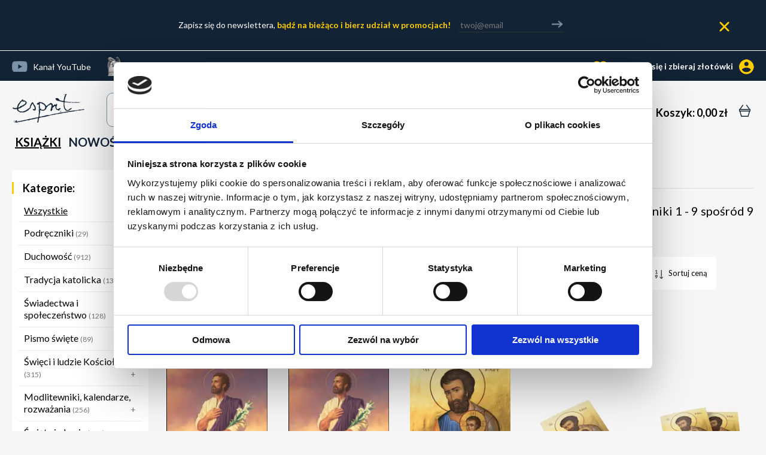

--- FILE ---
content_type: text/html; charset=utf-8
request_url: https://www.esprit.com.pl/s/wyniki/temat/57/Swiety-Jozef---obrazy
body_size: 9671
content:
<!DOCTYPE html>
<html xmlns="http://www.w3.org/1999/xhtml" xml:lang="pl" lang="pl" xmlns:og="http://ogp.me/ns#"
      xmlns:fb="http://www.facebook.com/2008/fbml"> 
<head>
<!-- Google tag (gtag.js) -->
<script async src="https://www.googletagmanager.com/gtag/js?id=G-0DTVLY6ZZ0"></script>
<script>
  window.dataLayer = window.dataLayer || [];
  function gtag(){dataLayer.push(arguments);}
  gtag('js', new Date());

  gtag('config', 'G-0DTVLY6ZZ0');
gtag('config', 'AW-11066339397');
</script>
<!-- Google Tag Manager -->
<script>(function(w,d,s,l,i){w[l]=w[l]||[];w[l].push({'gtm.start':
new Date().getTime(),event:'gtm.js'});var f=d.getElementsByTagName(s)[0],
j=d.createElement(s),dl=l!='dataLayer'?'&l='+l:'';j.async=true;j.src=
'https://www.googletagmanager.com/gtm.js?id='+i+dl;f.parentNode.insertBefore(j,f);
})(window,document,'script','dataLayer','GTM-TFSPBZFD');</script>
<!-- End Google Tag Manager --><base href="https://www.esprit.com.pl/"/><meta http-equiv="Content-Type" content="text/html; charset=utf-8" />
<meta name="Content-Language" content="pl" />
<meta name="viewport" content="width=device-width; initial-scale=1.0">
<script type="text/javascript" src="_j/jquery.1.11.2.js"></script>
<script type="text/javascript" src="_j/funkcje-031224.js"></script>

<link rel="stylesheet" type="text/css" href="https://www.esprit.com.pl/_c/s1-250725-min.css" media="all"/>
<link rel="canonical" href="https://www.esprit.com.pl/s/wyniki/temat/57/swiety-jozef---obrazy" />
<meta name="description" content="Święty Józef - obrazy w księgarni Wydawnictwa Esprit - duchowość/religia, beletrystyka, zdrowie/kulinaria, dziecko, psychologia, związki, motywacja, publikacje naukowe" />
<meta name="keywords" content="Święty Józef - obrazy w księgarni Wydawnictwa Esprit - duchowość/religia, beletrystyka, zdrowie/kulinaria, dziecko, psychologia, związki, motywacja, publikacje naukowe" />
<meta name="author" content="Esprit" />
<meta name="Revisit-after" content="2 Days" />
<meta name="Robots" content="index, follow" /><script id="Cookiebot" src="https://consent.cookiebot.com/uc.js" data-cbid="90c9ef8a-037e-4913-8a6d-d153a63ef892" data-blockingmode="auto" type="text/javascript"></script><script type="text/javascript">

  var _gaq = _gaq || [];
  _gaq.push(['_setAccount', 'UA-99043466-1']);
  _gaq.push(['_trackPageview']);

  (function() {
	var ga = document.createElement('script'); ga.type = 'text/javascript'; ga.async = true;
	ga.src = ('https:' == document.location.protocol ? 'https://ssl' : 'http://www') + '.google-analytics.com/ga.js';
	var s = document.getElementsByTagName('script')[0]; s.parentNode.insertBefore(ga, s);
  })();

</script>


<!-- Facebook Pixel Code -->
<script>
!function(f,b,e,v,n,t,s)
{if(f.fbq)return;n=f.fbq=function(){n.callMethod?
n.callMethod.apply(n,arguments):n.queue.push(arguments)};
if(!f._fbq)f._fbq=n;n.push=n;n.loaded=!0;n.version='2.0';
n.queue=[];t=b.createElement(e);t.async=!0;
t.src=v;s=b.getElementsByTagName(e)[0];
s.parentNode.insertBefore(t,s)}(window,document,'script',
'https://connect.facebook.net/en_US/fbevents.js');
 fbq('init', '1331483656948556'); 
fbq('track', 'PageView');



</script>
<noscript>
 <img height="1" width="1" 
src="https://www.facebook.com/tr?id=1331483656948556&ev=PageView
&noscript=1"/>
</noscript>
<!-- End Facebook Pixel Code -->

<!-- Hotjar Tracking Code for http://www.esprit.com.pl/ -->
<script>
	(function(h,o,t,j,a,r){
		h.hj=h.hj||function(){(h.hj.q=h.hj.q||[]).push(arguments)};
		h._hjSettings={hjid:711243,hjsv:6};
		a=o.getElementsByTagName('head')[0];
		r=o.createElement('script');r.async=1;
		r.src=t+h._hjSettings.hjid+j+h._hjSettings.hjsv;
		a.appendChild(r);
	})(window,document,'https://static.hotjar.com/c/hotjar-','.js?sv=');
</script>
<meta name="google-site-verification" content="2Vj9Mne9o_zzU72k3ugLG_AK97EBnx8pU8XIHaUREYw" /><title>Święty Józef - obrazy - Księgarnia Esprit</title></head><body ><!-- Google Tag Manager (noscript) -->
<noscript><iframe src="https://www.googletagmanager.com/ns.html?id=GTM-TFSPBZFD"
height="0" width="0" style="display:none;visibility:hidden"></iframe></noscript>
<!-- End Google Tag Manager (noscript) --><div class="newsletter-gora"><div class="newsletter-gora-inner">Zapisz się do newslettera, <a href="s/subskrypcja">bądź na bieżąco i bierz udział w promocjach!</a> <form><input type="text" name="mail" placeholder="twoj@email" value="" id="top-email"><div class="arrow" onclick="location.href='index.php?s=subskrypcja&email='+$('#top-email').val();"></div></form><div class="newsletter-gora-close" onclick="newsletterHide()"></div></div></div><div id="fb-root"></div><script>(function(d, s, id) {
      var js, fjs = d.getElementsByTagName(s)[0];
      if (d.getElementById(id)) return;
      js = d.createElement(s); js.id = id;
      js.src = "//connect.facebook.net/pl_PL/all.js#xfbml=1&appId=1408689642705362";
      fjs.parentNode.insertBefore(js, fjs);
    }(document, 'script', 'facebook-jssdk'));</script><div id="ng_gora000"><div class="ng_gora00"><div class="ng_gora0"><div class="ng_gora01"><a href="https://www.youtube.com/channel/UCdp7r3BGrA33COETplsiG_Q" target="blank" rel="nofollow" class="ng_gora01_yt">Kanał YouTube</a><a href="https://www.twojawalkaduchowa.pl/" class="ng_gora01_twd">Twoja Walka Duchowa</a><a href="s/klub">Katalog Dobrych Książek</a><a href="s/subskrypcja">Newsletter</a><a href="s/kontakt">Kontakt</a></div><div class="ng_gora02"><div class="gora32"><div class="gora321" onclick="if (window.screen.availWidth < 768) location.href='s/zaloguj'; else $.colorbox({href:'okno_zaloguj.php'});"><span class="gora3212">zaloguj się i zbieraj złotówki</span>  <ul id="konto_menu" class="konto_menu">
    <li><a href="s/zaloguj">zaloguj się</a></li>
    <li><a href="s/rejestracja">utwórz nowe konto</a></li>
    </ul> <img src="_c/zl-small.png" width="30" height="30" alt="zaloguj" class="gora3211" /> </div></div></div><div class="klir"></div></div></div><div class="ng_gora"><div class="ng_gora1"><div class="g4 g4-menu" onclick="showOverlay('overlay-menu'); copyMenu();"></div><a href="/"><img src="_c/esprit.png" width="123" height="53" border="0" alt="Wydawnictwo Esprit" id="logo" /><img src="images/espritm.png" width="94" height="42" border="0" alt="Wydawnictwo Esprit" id="logom"></a></div><div class="ng_gora3"><div class="gora33"><a href="s/koszyk" class="cart-button" aria-label="Koszyk: 0,00 zł"><span class="gora-big-only">Koszyk: 0,00 zł</span></a> <img src="_c/koszyk.svg" width="31" height="20" border="0" alt="koszyk"></div></div><div class="ng_gora2"><div id="fpodpowiedz" class="podpowiedz"></div><form action="index.php" name="fszukaj" id="fszukaj" class="podpowiedz"><input type="hidden" name="s" value="wyszukaj" /><input type="text" name="warunek" value="szukaj tytułów, autorów, tematów..." aria-label="wyszukaj" id="warunek" onfocus="change_values(this);" onblur="change_values(this);" autocomplete="off"></form><div id="szukajsubmit" onclick="document.fszukaj.submit();"></div><div id="fpreloader"></div><div class="fsubmit" onclick="fszsubmit();"></div><div class="podpowiadaj"></div>

	<script type="text/javascript">
		function fszsubmit() {
			document.fszukaj.submit();
		}
		</script>
	<script type="text/javascript"><!--
	var timer;
	jQuery("#fszukaj #warunek").keyup(function (e) {
		if (typeof timer != undefined) clearTimeout(timer);
		if (jQuery("#fszukaj #warunek").val().length > 0 && jQuery("#fszukaj #warunek").val() != "szukaj tytułów, autorów, tematów...") {
			$("#szukajsubmit").fadeIn("slow");
			if (jQuery("#fszukaj #warunek").val().length >= 3) {
				if (e.keyCode <= 40 && e.keyCode >= 37) {
					/*
					//38 w gore, 40 w dol
				  	if (e.keyCode == 38) {
				    	$(".ksiazka_podp.current")
				      .parent() // moves up to the li element
				      .prev() // moves to the adjacent li element
				      .find("a") // moves down to the link
				        .click(); // triggers a click on the previous link
				  	} else if (e.keyCode == 40) {
				    	$(".ksiazka_podp.current").parent().next().find("a").click();
				  	}
					*/
				} else {
					jQuery("#fpreloader").show();
					timer = window.setTimeout(function() {
						
						jQuery.ajax({
						  url: "okno_podpowiedz.php?warunek="+encodeURIComponent(jQuery("#fszukaj #warunek").val()),
						  context: document.body,
						  contentType: "application/x-www-form-urlencoded; charset=utf-8",	
						  success: function(data){	
								jQuery("#fpodpowiedz").html(data);
								jQuery("#fpodpowiedz").show();
								jQuery("#fpreloader").hide();
						  }
						});
					},500);
				}
			}
			else {
				jQuery("#fpodpowiedz").html('<div id="fpodpowiedz_wnetrze"><div class="fpodpowiedz_wpisz">wpisz więcej liter, aby uzyskać podpowiedzi</div></div>');
				jQuery("#fpodpowiedz").show();
			}
	  	}
		else {
			jQuery("#fpodpowiedz").hide();
		}
		
	}).keyup();

	jQuery(".podpowiedz").bind('mouseover', 'change',function() {
		if (jQuery("#fszukaj input").val().length > 0 && jQuery("#fszukaj #warunek").val() != "wyszukaj") jQuery("#fpodpowiedz").show();
	});

	jQuery(".podpowiedz").mouseout(function() {
		jQuery("#fpodpowiedz").hide();
	});

	//-->
	</script></div></div><div class="klir"></div><div class="ng_gora_menu" id="menu"><div class="menudzialy"><a href="/" class="homepage">Strona główna</a><a href="ksiazki" class=" akt ">KSIĄŻKI</a>
<a href="javascript:showOverlay('menu20')" class="visible-xs visible-sm akt">KATEGORIE</a>
    <a href="s/wyniki/k/nowosci">NOWOŚCI</a>
<a href="s/wyniki/k/zapowiedzi">ZAPOWIEDZI</a>
<a href="s/wyniki/k/bestsellery">BESTSELLERY</a><a href="s/wyniki/k/promocje">PROMOCJE</a><a href="d11/e-booki" >E-BOOKI</a><a href="s/wyniki/dzial/50/audiobooki" >AUDIOBOOKI</a><a href="s/wyniki/k/dewocjonalia">DEWOCJONALIA</a><br><a href="s/kontakt" class="visible-xs visible-sm ">KONTAKT</a><div class="visible-xs visible-sm"><br><br><br><br><br><br></div><div class="klir"></div></div></div><div class="overlay" style="display:none"><div class="overlay-close" onclick="hideOverlay()"></div><div class="klir"></div><div class="overlay-content"></div></div><div class="overlay-menu" style="display:none"><div class="overlay-menu-content"></div></div>
<div class="klir"></div>
</div>

<div id="srodek"><div id="content"><div id="wyniki">
    <div class="col-md-5">
	<div class="menu20"><div id="menu2" class="menu2-kat"><script>
			wydFilterClick = false;
			$(document).on("change", ".styled-checkbox-wyd", function() {
				if (wydFilterClick === false) {
					wydFilterClick = true;
					wydArr = new Array();
					$(this).parent().parent().find("input:checkbox[name=wyd]:checked").each(function(){
						if (wydArr.includes($(this).val()) === false) wydArr.push($(this).val());
					});
					if (wydArr.length > 0) {
						wydArrStr = wydArr.join("-");
						location.href="s/wyniki/wyd/"+wydArrStr+"/Swiety-Jozef---obrazy";
					} else {
						location.href="s/wyniki/swiety-jozef---obrazy";
					}
					$("body").append('<div class="koszyk-loader"></div>');
					hideOverlay();
				}
			});
			</script><div class="kategorie">Kategorie:</div>
		<a href="s/wyniki" class="akt">Wszystkie</a><div class="menu2-item"><a href="d214/podreczniki">Podręczniki <span>(29)</span><span class="open-menu open-menu-214" onclick="toggleMenu('214', 400)">+</span></a><div class="poddzialy-left-0"><div data-id="214" class="poddzialy-left  poddzialy-left-214"><a href="d215/podreczniki-do-religii">Podręczniki do religii&nbsp;<span>(27)</span></a></div></div></div><div class="menu2-item"><a href="d19/duchowosc">Duchowość <span>(912)</span><span class="open-menu open-menu-19" onclick="toggleMenu('19', 400)">+</span></a><div class="poddzialy-left-0"><div data-id="19" class="poddzialy-left  poddzialy-left-19"><a href="d166/modlitwa-i-medytacja">Modlitwa i medytacja&nbsp;<span>(69)</span></a><a href="d211/monastycyzm">Monastycyzm&nbsp;<span>(23)</span></a><a href="d167/naduzycia-i-zagrozenia">Nadużycia i zagrożenia&nbsp;<span>(49)</span></a><a href="d169/rozwoj-duchowy">Rozwój duchowy&nbsp;<span>(145)</span></a><a href="d168/rozne">Różne&nbsp;<span>(121)</span></a><a href="d102/aniolowie">Aniołowie&nbsp;<span>(29)</span></a><a href="d103/cuda-i-uzdrowienia">Cuda i uzdrowienia&nbsp;<span>(86)</span></a><a href="d104/duch-swiety">Duch Święty&nbsp;<span>(27)</span></a><a href="d105/egzorcyzmy-i-zagrozenia">Egzorcyzmy i zagrożenia&nbsp;<span>(53)</span></a><a href="d106/konsekracja-i-zawierzenie">Konsekracja i zawierzenie&nbsp;<span>(21)</span></a><a href="d130/matka-boza">Matka Boża&nbsp;<span>(85)</span></a><a href="d107/objawienia-i-proroctwa">Objawienia i proroctwa&nbsp;<span>(145)</span></a><a href="d108/pielgrzymki-i-przewodniki">Pielgrzymki i przewodniki&nbsp;<span>(6)</span></a><a href="d109/zycie-po-smierci">Życie po śmierci&nbsp;<span>(45)</span></a></div></div></div><div class="menu2-item"><a href="s/wyniki/dzial/20/tradycja-katolicka">Tradycja katolicka <span>(134)</span><span class="open-menu open-menu-20" onclick="toggleMenu('20', 400)">+</span></a><div class="poddzialy-left-0"><div data-id="20" class="poddzialy-left  poddzialy-left-20"><a href="d164/apologetyka">Apologetyka&nbsp;<span>(25)</span></a><a href="d112/katechizm-i-prawdy-wiary">Katechizm i prawdy wiary&nbsp;<span>(22)</span></a><a href="d110/klasyka-literatury-chrzescijanskiej">Klasyka literatury chrześcijańskiej&nbsp;<span>(29)</span></a><a href="d111/msza-swieta-i-eucharystia">Msza Święta i Eucharystia&nbsp;<span>(22)</span></a><a href="d113/sakramenty-i-liturgia">Sakramenty i liturgia&nbsp;<span>(30)</span></a></div></div></div><div class="menu2-item"><a href="d13/swiadectwa-i-spoleczenstwo">Świadectwa i społeczeństwo <span>(128)</span><span class="open-menu open-menu-13" onclick="toggleMenu('13', 400)">+</span></a><div class="poddzialy-left-0"><div data-id="13" class="poddzialy-left  poddzialy-left-13"><a href="d115/rodzina">Rodzina&nbsp;<span>(14)</span></a><a href="d114/swiadectwa">Świadectwa&nbsp;<span>(52)</span></a><a href="d116/swiat-i-spoleczenstwo">Świat i społeczeństwo&nbsp;<span>(55)</span></a></div></div></div><div class="menu2-item"><a href="d37/pismo-swiete">Pismo święte <span>(89)</span><span class="open-menu open-menu-37" onclick="toggleMenu('37', 400)">+</span></a><div class="poddzialy-left-0"><div data-id="37" class="poddzialy-left  poddzialy-left-37"><a href="d203/nowy-testament">Nowy Testament&nbsp;<span>(12)</span></a><a href="d204/stary-testament">Stary Testament&nbsp;<span>(3)</span></a><a href="d207/pismo-swiete-maly-format">Pismo święte mały format&nbsp;<span>(13)</span></a><a href="d206/pismo-swiete-sredni-format">Pismo święte średni format&nbsp;<span>(10)</span></a><a href="d205/pismo-swiete-duzy-format">Pismo święte duży format&nbsp;<span>(6)</span></a><a href="d118/biblie-dla-dzieci">Biblie dla dzieci&nbsp;<span>(6)</span></a><a href="d119/biblie-dla-mlodziezy">Biblie dla młodzieży&nbsp;<span>(6)</span></a><a href="d162/komentarze-do-biblii">Komentarze do Biblii&nbsp;<span>(32)</span></a></div></div></div><div class="menu2-item"><a href="d17/swieci-i-ludzie-kosciola">Święci i ludzie Kościoła <span>(315)</span><span class="open-menu open-menu-17" onclick="toggleMenu('17', 400)">+</span></a><div class="poddzialy-left-0"><div data-id="17" class="poddzialy-left  poddzialy-left-17"><a href="d122/ludzie-kosciola">Ludzie Kościoła&nbsp;<span>(139)</span></a><a href="d121/swieci">Święci&nbsp;<span>(169)</span></a></div></div></div><div class="menu2-item"><a href="d73/modlitewniki--kalendarze--rozwazania">Modlitewniki, kalendarze, rozważania <span>(256)</span><span class="open-menu open-menu-73" onclick="toggleMenu('73', 400)">+</span></a><div class="poddzialy-left-0"><div data-id="73" class="poddzialy-left  poddzialy-left-73"><a href="d77/adoracja">Adoracja&nbsp;<span>(5)</span></a><a href="d165/kalendarze">Kalendarze&nbsp;<span>(30)</span></a><a href="d74/modlitewniki">Modlitewniki&nbsp;<span>(103)</span></a><a href="d75/na-kazdy-dzien">Na każdy dzień&nbsp;<span>(55)</span></a><a href="d76/rozaniec">Różaniec&nbsp;<span>(54)</span></a></div></div></div><div class="menu2-item"><a href="d78/swieta-i-okazje">Święta i okazje <span>(116)</span><span class="open-menu open-menu-78" onclick="toggleMenu('78', 400)">+</span></a><div class="poddzialy-left-0"><div data-id="78" class="poddzialy-left  poddzialy-left-78"><a href="d80/adwent-i-boze-narodzenie">Adwent i Boże Narodzenie&nbsp;<span>(60)</span></a><a href="d79/wielki-post-i-wielkanoc">Wielki post i Wielkanoc&nbsp;<span>(57)</span></a></div></div></div><div class="menu2-item"><a href="s/wyniki/dzial/14/papiestwo-i-kosciol">Papiestwo i Kościół <span>(107)</span><span class="open-menu open-menu-14" onclick="toggleMenu('14', 400)">+</span></a><div class="poddzialy-left-0"><div data-id="14" class="poddzialy-left  poddzialy-left-14"><a href="d81/kryzys-kosciola">Kryzys Kościoła&nbsp;<span>(36)</span></a><a href="d82/papiestwo">Papiestwo&nbsp;<span>(58)</span></a><a href="d83/sobor">Sobór&nbsp;<span>(3)</span></a></div></div></div><div class="menu2-item"><a href="d84/teologia">Teologia <span>(85)</span><span class="open-menu open-menu-84" onclick="toggleMenu('84', 400)">+</span></a><div class="poddzialy-left-0"><div data-id="84" class="poddzialy-left  poddzialy-left-84"><a href="d85/dogmatyka">Dogmatyka&nbsp;<span>(4)</span></a><a href="d87/fundamentalna">Fundamentalna&nbsp;<span>(2)</span></a><a href="d120/biblistyka">Biblistyka&nbsp;<span>(9)</span></a><a href="d170/wokol-pisma-swietego">Wokół Pisma Świętego&nbsp;<span>(23)</span></a></div></div></div><div class="menu2-item"><a href="s/wyniki/dzial/2/literatura-piekna">Literatura piękna <span>(294)</span><span class="open-menu open-menu-2" onclick="toggleMenu('2', 400)">+</span></a><div class="poddzialy-left-0"><div data-id="2" class="poddzialy-left  poddzialy-left-2"><a href="d175/ksiazki-fantasy">Książki fantasy&nbsp;<span>(31)</span></a><a href="d195/powiesci-chrzescijanskie-i-religijne">Powieści chrześcijańskie i religijne&nbsp;<span>(54)</span></a><a href="d176/powiesci-historyczne">Powieści historyczne&nbsp;<span>(51)</span></a><a href="d177/powiesci-obyczajowe">Powieści obyczajowe&nbsp;<span>(79)</span></a></div></div></div><div class="menu2-item"><a href="d7/literatura-faktu">Literatura faktu <span>(219)</span><span class="open-menu open-menu-7" onclick="toggleMenu('7', 400)">+</span></a><div class="poddzialy-left-0"><div data-id="7" class="poddzialy-left  poddzialy-left-7"><a href="d90/geopolityka">Geopolityka&nbsp;<span>(39)</span></a><a href="d196/podroze-i-przewodniki">Podróże i przewodniki&nbsp;<span>(40)</span></a><a href="d197/polityka">Polityka&nbsp;<span>(60)</span></a><a href="d226/reportaze">Reportaże&nbsp;<span>(6)</span></a></div></div></div><div class="menu2-item"><a href="d173/historia">Historia <span>(223)</span><span class="open-menu open-menu-173" onclick="toggleMenu('173', 400)">+</span></a><div class="poddzialy-left-0"><div data-id="173" class="poddzialy-left  poddzialy-left-173"><a href="d182/historia-europy-i-swiata">Historia Europy i świata&nbsp;<span>(33)</span></a><a href="d192/historia-kosciola-i-chrzescijanstwa">Historia Kościoła i chrześcijaństwa&nbsp;<span>(32)</span></a><a href="d181/historia-polski">Historia Polski&nbsp;<span>(69)</span></a><a href="d227/historia-wojen-i-wojskowosci">Historia wojen i wojskowości&nbsp;<span>(1)</span></a><a href="d186/historia-wspolczesna">Historia współczesna&nbsp;<span>(25)</span></a><a href="d185/ii-wojna-swiatowa">II wojna światowa&nbsp;<span>(58)</span></a><a href="d184/starozytnosc">Starożytność&nbsp;<span>(5)</span></a><a href="d183/sredniowiecze">Średniowiecze&nbsp;<span>(6)</span></a><a href="d193/xvi-xix-w">XVI-XIX w.&nbsp;<span>(3)</span></a></div></div></div><div class="menu2-item"><a href="d9/poradniki">Poradniki <span>(392)</span><span class="open-menu open-menu-9" onclick="toggleMenu('9', 400)">+</span></a><div class="poddzialy-left-0"><div data-id="9" class="poddzialy-left  poddzialy-left-9"><a href="d92/malzenstwo-i-zwiazki">Małżeństwo i związki&nbsp;<span>(69)</span></a><a href="d91/psychologia">Psychologia&nbsp;<span>(147)</span></a><a href="d93/wychowanie">Wychowanie&nbsp;<span>(78)</span></a><a href="d94/zdrowie">Zdrowie&nbsp;<span>(95)</span></a></div></div></div><div class="menu2-item"><a href="d95/dieta-i-kulinaria">Dieta i kulinaria <span>(20)</span></a><div class="poddzialy-left-0"></div></div><div class="menu2-item"><a href="d10/dla-dzieci">Dla dzieci <span>(344)</span><span class="open-menu open-menu-10" onclick="toggleMenu('10', 400)">+</span></a><div class="poddzialy-left-0"><div data-id="10" class="poddzialy-left  poddzialy-left-10"><a href="d172/ksiazki-edukacyjne-dla-dzieci">Książki edukacyjne dla dzieci&nbsp;<span>(63)</span></a><a href="d99/ksiazki-fabularne-dla-dzieci">Książki fabularne dla dzieci&nbsp;<span>(9)</span></a><a href="d100/ksiazki-ilustrowane-i-opowiadania-dla-dzieci">Książki ilustrowane i opowiadania dla dzieci&nbsp;<span>(154)</span></a><a href="d98/ksiazki-na-pierwsza-komunie-swieta">Książki na Pierwszą Komunię Świętą&nbsp;<span>(37)</span></a><a href="d178/wiek-3-5">Wiek 3-5&nbsp;<span>(23)</span></a><a href="d179/wiek-6-8">Wiek 6-8&nbsp;<span>(61)</span></a><a href="d180/wiek-9-12">Wiek 9-12&nbsp;<span>(51)</span></a></div></div></div><div class="menu2-item"><a href="d101/dla-mlodziezy">Dla młodzieży <span>(54)</span><span class="open-menu open-menu-101" onclick="toggleMenu('101', 400)">+</span></a><div class="poddzialy-left-0"><div data-id="101" class="poddzialy-left  poddzialy-left-101"><a href="d171/komiksy-religijne">Komiksy religijne&nbsp;<span>(9)</span></a></div></div></div><div class="menu2-item"><a href="d208/biografie">Biografie <span>(102)</span><span class="open-menu open-menu-208" onclick="toggleMenu('208', 400)">+</span></a><div class="poddzialy-left-0"><div data-id="208" class="poddzialy-left  poddzialy-left-208"><a href="d209/autobiografie">Autobiografie&nbsp;<span>(15)</span></a><a href="d190/biografie-historyczne">Biografie historyczne&nbsp;<span>(33)</span></a><a href="d210/biografie-pisarzy-i-naukowcow">Biografie pisarzy i naukowców&nbsp;<span>(10)</span></a><a href="d174/biografie-pisarzy-i-uczonych">Biografie pisarzy i uczonych&nbsp;<span>(23)</span></a></div></div></div><div class="menu2-item"><a href="s/wyniki/dzial/49/pakiety">Pakiety <span>(34)</span></a><div class="poddzialy-left-0"></div></div><div class="menu2-item"><a href="s/wyniki/dzial/50/audiobooki">Audiobooki <span>(70)</span></a><div class="poddzialy-left-0"></div></div><div class="menu2-item"><a href="d11/e-booki">E-booki <span>(251)</span></a></div><div class="klir"></div><div class="kategorie">Kategorie pomocnicze:</div><a href="s/oautorach">Autorzy</a><a href="s/tematy">Tematy</a>
	<div class="visible-xs visible-sm"><br><br><br><br><br><br></div></div></div><div class="lewa-filtr"><div class="filtr-kategorie">Filtruj według wydawcy<div class="filtr-kategorie-arrow-right"></div></div><ul class="wyniki-wydawcy"><li class="wyniki-wydawcy-li">
			<input type="checkbox" name="wyd" value="1" class="styled-checkbox styled-checkbox-wyd" id="styled-checkbox-wyd-1">
			<label for="styled-checkbox-wyd-1"><span>Wydawnictwo Esprit</span></label></li><li class="wyniki-wydawcy-li">
			<input type="checkbox" name="wyd" value="999999" class="styled-checkbox styled-checkbox-wyd" id="styled-checkbox-wyd-999999">
			<label for="styled-checkbox-wyd-999999"><span>Pozostałe wydawnictwa</span></label></li></ul></div></div>
    <div class="col-md-19">
    <div class="trail"><a href="./">Strona główna</a>&nbsp; / &nbsp;<a href="s/tematy">Tematy</a>&nbsp; / &nbsp;<span>Święty Józef - obrazy</span></div><div class="sortn-burger filter-burger filter-burger-big" onclick="showOverlay('menu20')">KATEGORIE</div><h1>Święty Józef - obrazy</h1><div class="liczbawynwyn">Wyniki 1 - 9 spośród 9</div><div class="sortn-burger klir" onclick="showOverlay('sortn0')">sortuj</div><div class="klir"></div><div class="sortn0"><div class="sortn"><div class="col-sm-6 center"><div class="sort-order">&nbsp;</div><span onclick="location.href='s/wyniki/temat/57/sss_typ/2/swiety-jozef---obrazy'" class="akt sort09">Sortuj datą wydania</span><div class="sort-order">&#x25BC;</div></div><div class="col-sm-6 center"><div class="sort-order">&nbsp;</div><span onclick="location.href='s/wyniki/temat/57/sort/5/swiety-jozef---obrazy'" class="sort09">Sortuj według popularności</span></div><div class="col-sm-6 center"><div class="sort-order">&nbsp;</div><span onclick="location.href='s/wyniki/temat/57/sort/3/swiety-jozef---obrazy'" class="sortaz">Sortuj tytułem</span></div><div class="col-sm-6 center"><div class="sort-order">&nbsp;</div><span onclick="location.href='s/wyniki/temat/57/sort/4/swiety-jozef---obrazy'" class="sort09">Sortuj ceną</span></div><div class="klir"></div></div></div><div class="listan boxs listan-5"><div class="box"><div class="boxw "><div class="ksiazka" id="ksiazka_974"><a class="ksiazka_lewa ksiazka_lewa_280"  href="974/sw-jozef---obraz-na-plotnie-20x30-cm.html"><div class="ksiazka_okladka0"><div class="ksiazka_cechy"></div><div class="okladka"><img src="images/okladka/182/0/0/280/0/974.webp"  alt="Św. Józef - OBRAZ NA PŁÓTNIE 20x30 cm" width="182" height="251"  /></div></div></a><div class="ksiazka_prawa" onclick="location.href='974/sw-jozef---obraz-na-plotnie-20x30-cm.html'"><div class="ksiazka_autorzy">Corbert Gauthier</div><h3><a href="974/sw-jozef---obraz-na-plotnie-20x30-cm.html" title="Św. Józef - OBRAZ NA PŁÓTNIE 20x30 cm">Św. Józef - OBRAZ NA PŁÓTNIE 20x30 cm</a></h3><div class="ksiazka_cena"><div class="cena"><span class="cstrong">75,00&nbsp;zł</span></div></div></div><div class="ksiazka_guziki"><div class="button2_pas">niedostępna</div></div><div class="klir"></div></div></div></div><div class="box"><div class="boxw "><div class="ksiazka" id="ksiazka_975"><a class="ksiazka_lewa ksiazka_lewa_280"  href="975/sw-jozef---obraz-na-tekturze-20x30-cm.html"><div class="ksiazka_okladka0"><div class="ksiazka_cechy"></div><div class="okladka"><img src="images/okladka/182/0/0/280/0/975.webp"  alt="Św. Józef - OBRAZ NA TEKTURZE 20x30 cm" width="182" height="251"  /></div></div></a><div class="ksiazka_prawa" onclick="location.href='975/sw-jozef---obraz-na-tekturze-20x30-cm.html'"><div class="ksiazka_autorzy">Corbert Gauthier</div><h3><a href="975/sw-jozef---obraz-na-tekturze-20x30-cm.html" title="Św. Józef - OBRAZ NA TEKTURZE 20x30 cm">Św. Józef - OBRAZ NA TEKTURZE 20x30 cm</a></h3><div class="ksiazka_cena"><div class="cena"><span class="cstrong">25,00&nbsp;zł</span></div></div></div><div class="ksiazka_guziki"><div onclick="sztuk = $('#koszyk_ile').val();dokoszyka('975',sztuk)" class="bkoszyk"><span >do koszyka</span></div></div><div class="klir"></div></div></div></div><div class="box"><div class="boxw "><div class="ksiazka" id="ksiazka_783"><a class="ksiazka_lewa ksiazka_lewa_280"  href="783/swiety-jozef-ikona-na-desce.html"><div class="ksiazka_okladka0"><div class="ksiazka_cechy"></div><div class="okladka"><img src="images/okladka/182/0/0/280/0/783.webp"  alt="Święty Józef IKONA NA DESCE" width="182" height="257"  /></div></div></a><div class="ksiazka_prawa" onclick="location.href='783/swiety-jozef-ikona-na-desce.html'"><div class="ksiazka_autorzy">Giovanni Raffa</div><h3><a href="783/swiety-jozef-ikona-na-desce.html" title="Święty Józef IKONA NA DESCE">Święty Józef IKONA NA DESCE</a></h3><div class="ksiazka_cena"><div class="cena"><span class="cstrike">49,90&nbsp;zł</span><span class="cstrong">42,90&nbsp;zł</span></div></div></div><div class="ksiazka_guziki"><div class="button2_pas">niedostępna</div></div><div class="klir"></div></div></div></div><div class="box"><div class="boxw "><div class="ksiazka" id="ksiazka_779"><a class="ksiazka_lewa ksiazka_lewa_280"  href="779/akt-konsekracji-sw-jozefowi---obrazek.html"><div class="ksiazka_okladka0"><div class="ksiazka_cechy"></div><div class="okladka"><img src="images/okladka/182/0/0/280/0/779.webp"  alt="Akt konsekracji św. Józefowi - OBRAZEK" width="182" height="189"  /></div></div></a><div class="ksiazka_prawa" onclick="location.href='779/akt-konsekracji-sw-jozefowi---obrazek.html'"><div class="ksiazka_autorzy">Giovanni Raffa</div><h3><a href="779/akt-konsekracji-sw-jozefowi---obrazek.html" title="Akt konsekracji św. Józefowi - OBRAZEK">Akt konsekracji św. Józefowi - OBRAZEK</a></h3><div class="ksiazka_cena"><div class="cena"><span class="cstrong">2,00&nbsp;zł</span></div></div></div><div class="ksiazka_guziki"><div onclick="sztuk = $('#koszyk_ile').val();dokoszyka('779',sztuk)" class="bkoszyk"><span >do koszyka</span></div></div><div class="klir"></div></div></div></div><div class="box"><div class="boxw "><div class="ksiazka" id="ksiazka_780"><a class="ksiazka_lewa ksiazka_lewa_280"  href="780/pakiet-10-szt-akt-konsekracji-sw-jozefowi---obrazek.html"><div class="ksiazka_okladka0"><div class="ksiazka_cechy"></div><div class="okladka"><img src="images/okladka/182/0/0/280/0/780.webp"  alt="PAKIET 10 szt. Akt konsekracji św. Józefowi - OBRAZEK" width="182" height="125"  /></div></div></a><div class="ksiazka_prawa" onclick="location.href='780/pakiet-10-szt-akt-konsekracji-sw-jozefowi---obrazek.html'"><div class="ksiazka_autorzy">Giovanni Raffa</div><h3><a href="780/pakiet-10-szt-akt-konsekracji-sw-jozefowi---obrazek.html" title="PAKIET 10 szt. Akt konsekracji św. Józefowi - OBRAZEK">PAKIET 10 szt. Akt konsekracji św. Józefowi - OBRAZEK</a></h3><div class="ksiazka_cena"><div class="cena"><span class="cstrike">20,00&nbsp;zł</span><span class="cstrong">16,00&nbsp;zł</span></div></div></div><div class="ksiazka_guziki"><div onclick="sztuk = $('#koszyk_ile').val();dokoszyka('780',sztuk)" class="bkoszyk"><span >do koszyka</span></div></div><div class="klir"></div></div></div></div><div class="box"><div class="boxw "><div class="ksiazka" id="ksiazka_956"><a class="ksiazka_lewa ksiazka_lewa_280"  href="956/sw-jozef---obrazek.html"><div class="ksiazka_okladka0"><div class="ksiazka_cechy"></div><div class="okladka"><img src="images/okladka/182/0/0/280/0/956.webp"  alt="Św. Józef - OBRAZEK" width="182" height="189"  /></div></div></a><div class="ksiazka_prawa" onclick="location.href='956/sw-jozef---obrazek.html'"><div class="ksiazka_autorzy">Corbert Gauthier</div><h3><a href="956/sw-jozef---obrazek.html" title="Św. Józef - OBRAZEK">Św. Józef - OBRAZEK</a></h3><div class="ksiazka_cena"><div class="cena"><span class="cstrong">2,00&nbsp;zł</span></div></div></div><div class="ksiazka_guziki"><div onclick="sztuk = $('#koszyk_ile').val();dokoszyka('956',sztuk)" class="bkoszyk"><span >do koszyka</span></div></div><div class="klir"></div></div></div></div><div class="box"><div class="boxw "><div class="ksiazka" id="ksiazka_957"><a class="ksiazka_lewa ksiazka_lewa_280"  href="957/pakiet-10-szt-sw-jozef---obrazek.html"><div class="ksiazka_okladka0"><div class="ksiazka_cechy"></div><div class="okladka"><img src="images/okladka/182/0/0/280/0/957.webp"  alt="PAKIET 10 szt. Św. Józef - OBRAZEK" width="182" height="125"  /></div></div></a><div class="ksiazka_prawa" onclick="location.href='957/pakiet-10-szt-sw-jozef---obrazek.html'"><div class="ksiazka_autorzy">Corbert Gauthier</div><h3><a href="957/pakiet-10-szt-sw-jozef---obrazek.html" title="PAKIET 10 szt. Św. Józef - OBRAZEK">PAKIET 10 szt. Św. Józef - OBRAZEK</a></h3><div class="ksiazka_cena"><div class="cena"><span class="cstrike">20,00&nbsp;zł</span><span class="cstrong">16,00&nbsp;zł</span></div></div></div><div class="ksiazka_guziki"><div onclick="sztuk = $('#koszyk_ile').val();dokoszyka('957',sztuk)" class="bkoszyk"><span >do koszyka</span></div></div><div class="klir"></div></div></div></div><div class="box"><div class="boxw "><div class="ksiazka" id="ksiazka_972"><a class="ksiazka_lewa ksiazka_lewa_280"  href="972/sw-jozef---obraz-na-plotnie-30x50-cm.html"><div class="ksiazka_okladka0"><div class="ksiazka_cechy"></div><div class="okladka"><img src="images/okladka/182/0/0/280/0/972.webp"  alt="Św. Józef - OBRAZ NA PŁÓTNIE 30x50 cm" width="182" height="251"  /></div></div></a><div class="ksiazka_prawa" onclick="location.href='972/sw-jozef---obraz-na-plotnie-30x50-cm.html'"><div class="ksiazka_autorzy">Corbert Gauthier</div><h3><a href="972/sw-jozef---obraz-na-plotnie-30x50-cm.html" title="Św. Józef - OBRAZ NA PŁÓTNIE 30x50 cm">Św. Józef - OBRAZ NA PŁÓTNIE 30x50 cm</a></h3><div class="ksiazka_cena"></div></div><div class="ksiazka_guziki"><div class="button2_pas">niedostępna</div></div><div class="klir"></div></div></div></div><div class="box"><div class="boxw "><div class="ksiazka" id="ksiazka_973"><a class="ksiazka_lewa ksiazka_lewa_280"  href="973/sw-jozef---obraz-na-plotnie-30x40-cm.html"><div class="ksiazka_okladka0"><div class="ksiazka_cechy"></div><div class="okladka"><img src="images/okladka/182/0/0/280/0/973.webp"  alt="Św. Józef - OBRAZ NA PŁÓTNIE 30x40 cm" width="182" height="251"  /></div></div></a><div class="ksiazka_prawa" onclick="location.href='973/sw-jozef---obraz-na-plotnie-30x40-cm.html'"><div class="ksiazka_autorzy">Corbert Gauthier</div><h3><a href="973/sw-jozef---obraz-na-plotnie-30x40-cm.html" title="Św. Józef - OBRAZ NA PŁÓTNIE 30x40 cm">Św. Józef - OBRAZ NA PŁÓTNIE 30x40 cm</a></h3><div class="ksiazka_cena"><div class="cena"><span class="cstrong">120,00&nbsp;zł</span></div></div></div><div class="ksiazka_guziki"><div onclick="sztuk = $('#koszyk_ile').val();dokoszyka('973',sztuk)" class="bkoszyk"><span >do koszyka</span></div></div><div class="klir"></div></div></div></div></div></div></div><div class="klir"></div></div><script>
if(window.location.hash == "#showmenu") {
	showOverlay('menu20');
}
</script><div class="klir"></div></div><div id="dol0"><div id="dol-opinie" onclick="location.href='s/opinie'"><div id="dol-opinie2"><div class="dol-opinie2x">Średnia ocena procesu zamówienia: 4,88 / 5  </div><div class="dol-opinie22"><div style="background:url('_c/star_bkg.png') -3px 0px no-repeat; width:125px; height:25px; overflow:hidden; float:left;"><img src="_c/star3.png" width="25" height="25" alt="1 gwiazdka"><img src="_c/star3.png" width="25" height="25" alt="2 gwiazdki"><img src="_c/star3.png" width="25" height="25" alt="3 gwiazdki"><img src="_c/star3.png" width="25" height="25" alt="4 gwiazdki"><img src="_c/star3.png" width="25" height="25" alt="5 gwiazdek">
			</div> </div><div class="dol-opinie2x">Przeczytaj opinie naszych Klientów <span>&raquo;</span></div><div class="klir"></div></div></div><div id="dol"><div id="dol-menu">
    <a href="s/regulamin">Regulamin księgarni</a>
    <a href="s/prywatnosc">Polityka prywatności</a>
    <a href="s/przesylki">Ceny przesyłek</a>
    <a href="s/subskrypcja">Newsletter</a>
    <a href="s/katalogi">Katalogi</a>
	<a href="s/punkty_sprzedazy">Księgarnie</a>
	<a href="s/zwroty">Zwroty</a>
    <a href="s/kontakt">Kontakt</a>
    </div><div id="dol1"><div id="dol1w"><img src="_c/dol_logo.png" width="135" height="96" border="0" alt="esprit" /></div></div><div id="dol2"><div id="dol2w"><strong>Esprit Detal</strong><br />
ul. W. Siwka 27A<br />
31-588 Kraków<br />
<br />
&nbsp;</div></div><div id="dol3"><div id="dol3w">Logistyka:<br /><img src="_c/przesylki-dol.png" width="354" height="51" alt="esprit wysyłki" /></div></div><div id="dol4"><div id="dol4w">Płatności:<br /><img src="_c/przelewy-dol.png" width="98" height="44" alt="esprit płatności /"></div></div><div id="dol5"><div id="dol5w">Infolinia:<br /><strong>tel. 12 264 37 09<br />
tel. 12 395 70 72<br />
tel. 12&nbsp;267 05 69<br />
tel. 12 262 35 51</strong><br />
&nbsp;</div></div><div id="dol6"><div id="dol6w"><a href="https://www.youtube.com/channel/UCdp7r3BGrA33COETplsiG_Q" target="blank" rel="nofollow"><img src="_c/dol_youtube.png" width="95" height="30" alt="youtube" /></a></div></div><script type="text/javascript">
var oldpos = 0;
var boxarr = new Array();
var boxwiersz = 0;
var boxkol = 0;
var maxheight = new Array();

function przeliczwiersz (y) {
	$(".boxs > .box > .boxw").each(function () {
		var position = $(this).position();
		if (position.top == y) {
			if (maxheight[y] === undefined) maxheight[y] = 0;
			if ($(this).height() > maxheight[y]) {
				maxheight[y] = $(this).height();
			}
			$(this).height(maxheight[y]);
            console.log(maxheight[y]);
			$(".boxs > .box > .boxw .ksiazka_maska").hide();
		}
	});
}

function przeliczwiersze () {

	$(".boxs > .box > .boxw").each(function () {
		kph = $(this).find(".ksiazka_prawa").height();
        kph = kph + 30;
        ow = $(this).find(".okladka").width();
        $(this).css("padding-bottom",kph);
        $(this).find(".ksiazka_prawa").css("position","absolute");
        $(this).find(".ksiazka_prawa").css("bottom",65);
        $(this).find(".ksiazka_prawa").css("width",ow);
        $(this).find(".ksiazka_guziki").css("width",ow);
	})
}


$( window ).load(function() {
//	przeliczwiersze ();
});

$( window ).resize(function() {
//    przeliczwiersze ();
});

$(document).ready(function() {
//	przeliczwiersze ();

});

 
</script>		<!-- Google Code for KsiÄ™garnia Conversion Page -->
		<script type="text/javascript">
		/* <![CDATA[ */
		var google_conversion_id = 1017404944;
		var google_conversion_language = "en";
		var google_conversion_format = "2";
		var google_conversion_color = "ffffff";
		var google_conversion_label = "EEkwCJDz0gEQkLyR5QM";
		var google_conversion_value = 0;
		/* ]]> */
		</script>
		<script type="text/javascript" src="https://www.googleadservices.com/pagead/conversion.js"></script>
		<noscript>
		<div style="display:inline;"><img height="1" width="1" style="border-style:none;" alt="" src="https://www.googleadservices.com/pagead/conversion/1017404944/?label=EEkwCJDz0gEQkLyR5QM&amp;guid=ON&amp;script=0"/></div>
		</noscript>	<script type="application/ld+json">
{
  "@context": "https://schema.org",
  "@type": "Organization",
  "name": "Wydawnictwo Esprit",
  "url": "https://www.esprit.com.pl/",
  "logo": "https://www.esprit.com.pl/_c/esprit.png",
"address": {
"@type": "PostalAddress",
"postalCode": "31-588",
"streetAddress": "ul. W. Siwka 27A",
"addressLocality": "Kraków",
"addressCountry": "PL"
}
}
</script><script type="application/ld+json">
		{
		"@context": "http://schema.org",
		"@type": "BreadcrumbList",
		"itemListElement": [
		{
			"@type": "ListItem",
			"position": 1,
			"name": "Strona główna",
			"item": "https://www.esprit.com.pl/"
		},
			{
				"@type": "ListItem",
				"position": 2,
				"name": "Tematy",
				"item": "https://www.esprit.com.pl/s/tematy"
			},
			{
				"@type": "ListItem",
				"position": 3,
				"name": "Święty Józef - obrazy",
				"item": "https://www.esprit.com.pl/s/wyniki/temat/57/Swiety-Jozef---obrazy"
			}]
		}
		</script>
		<div class="klir"></div></div></div></body></html>

--- FILE ---
content_type: text/css
request_url: https://www.esprit.com.pl/_c/s1-250725-min.css
body_size: 22295
content:
@import url('https://fonts.googleapis.com/css2?family=Lato:ital,wght@0,400;0,700;1,400;1,700&display=swap');@font-face {font-family: 'Lato', sans-serif;font-weight:normal;font-display: swap;}.center-block {display: block;margin-left: auto;margin-right: auto;}.pull-right {float: right !important;}.pull-left {float: left !important;}.hide {display: none !important;}.show {display: block !important;}.invisible {visibility: hidden;}.text-hide {font: 0/0 a;color: transparent;text-shadow: none;background-color: transparent;border: 0;}.hidden {display: none !important;visibility: hidden !important;}.affix {position: fixed;}@-ms-viewport {width: device-width;}.visible-xs, .visible-sm, .visible-md, .visible-lg {display: none !important;}.visible-xs-block, .visible-xs-inline, .visible-xs-inline-block, .visible-sm-block, .visible-sm-inline, .visible-sm-inline-block, .visible-md-block, .visible-md-inline, .visible-md-inline-block, .visible-lg-block, .visible-lg-inline, .visible-lg-inline-block {display: none !important;}@media (max-width: 767px) {.visible-xs {display: block !important;}table.visible-xs {display: table;}tr.visible-xs {display: table-row !important;}th.visible-xs, td.visible-xs {display: table-cell !important;}}@media (max-width: 767px) {.visible-xs-block {display: block !important;}}@media (max-width: 767px) {.visible-xs-inline {display: inline !important;}}@media (max-width: 767px) {.visible-xs-inline-block {display: inline-block !important;}}@media (min-width: 768px) and (max-width: 991px) {.visible-sm {display: block !important;}table.visible-sm {display: table;}tr.visible-sm {display: table-row !important;}th.visible-sm, td.visible-sm {display: table-cell !important;}}@media (min-width: 768px) and (max-width: 991px) {.visible-sm-block {display: block !important;}}@media (min-width: 768px) and (max-width: 991px) {.visible-sm-inline {display: inline !important;}}@media (min-width: 768px) and (max-width: 991px) {.visible-sm-inline-block {display: inline-block !important;}}@media (min-width: 992px) and (max-width: 1199px) {.visible-md {display: block !important;}table.visible-md {display: table;}tr.visible-md {display: table-row !important;}th.visible-md, td.visible-md {display: table-cell !important;}}@media (min-width: 992px) and (max-width: 1199px) {.visible-md-block {display: block !important;}}@media (min-width: 992px) and (max-width: 1199px) {.visible-md-inline {display: inline !important;}}@media (min-width: 992px) and (max-width: 1199px) {.visible-md-inline-block {display: inline-block !important;}}@media (min-width: 1200px) {.visible-lg {display: block !important;}table.visible-lg {display: table;}tr.visible-lg {display: table-row !important;}th.visible-lg, td.visible-lg {display: table-cell !important;}}@media (min-width: 1200px) {.visible-lg-block {display: block !important;}}@media (min-width: 1200px) {.visible-lg-inline {display: inline !important;}}@media (min-width: 1200px) {.visible-lg-inline-block {display: inline-block !important;}}@media (max-width: 767px) {.hidden-xs {display: none !important;}}@media (min-width: 768px) and (max-width: 991px) {.hidden-sm {display: none !important;}}@media (min-width: 992px) and (max-width: 1199px) {.hidden-md {display: none !important;}}@media (min-width: 1200px) {.hidden-lg {display: none !important;}}.visible-print {display: none !important;}@media print {.visible-print {display: block !important;}table.visible-print {display: table;}tr.visible-print {display: table-row !important;}th.visible-print, td.visible-print {display: table-cell !important;}}.visible-print-block {display: none !important;}@media print {.visible-print-block {display: block !important;}}.visible-print-inline {display: none !important;}@media print {.visible-print-inline {display: inline !important;}}.visible-print-inline-block {display: none !important;}@media print {.visible-print-inline-block {display: inline-block !important;}}@media print {.hidden-print {display: none !important;}}.col-xs-1, .col-sm-1, .col-md-1, .col-lg-1, .col-xs-2, .col-sm-2, .col-md-2, .col-lg-2, .col-xs-3, .col-sm-3, .col-md-3, .col-lg-3, .col-xs-4, .col-sm-4, .col-md-4, .col-lg-4, .col-xs-5, .col-sm-5, .col-md-5, .col-lg-5, .col-xs-6, .col-sm-6, .col-md-6, .col-lg-6, .col-xs-7, .col-sm-7, .col-md-7, .col-lg-7, .col-xs-8, .col-sm-8, .col-md-8, .col-lg-8, .col-xs-9, .col-sm-9, .col-md-9, .col-lg-9, .col-xs-10, .col-sm-10, .col-md-10, .col-lg-10, .col-xs-11, .col-sm-11, .col-md-11, .col-lg-11, .col-xs-12, .col-sm-12, .col-md-12, .col-lg-12, .col-xs-13, .col-sm-13, .col-md-13, .col-lg-13, .col-xs-14, .col-sm-14, .col-md-14, .col-lg-14, .col-xs-15, .col-sm-15, .col-md-15, .col-lg-15, .col-xs-16, .col-sm-16, .col-md-16, .col-lg-16, .col-xs-17, .col-sm-17, .col-md-17, .col-lg-17, .col-xs-18, .col-sm-18, .col-md-18, .col-lg-18, .col-xs-19, .col-sm-19, .col-md-19, .col-lg-19, .col-xs-20, .col-sm-20, .col-md-20, .col-lg-20, .col-xs-21, .col-sm-21, .col-md-21, .col-lg-21, .col-xs-22, .col-sm-22, .col-md-22, .col-lg-22, .col-xs-23, .col-sm-23, .col-md-23, .col-lg-23, .col-xs-24, .col-sm-24, .col-md-24, .col-lg-24 {position: relative;min-height: 1px;}.col-xs-1, .col-xs-2, .col-xs-3, .col-xs-4, .col-xs-5, .col-xs-6, .col-xs-7, .col-xs-8, .col-xs-9, .col-xs-10, .col-xs-11, .col-xs-12, .col-xs-13, .col-xs-14, .col-xs-15, .col-xs-16, .col-xs-17, .col-xs-18, .col-xs-19, .col-xs-20, .col-xs-21, .col-xs-22, .col-xs-23, .col-xs-24 {float: left;}.col-xs-24 {width: 100%;}.col-xs-23 {width: 95.83333333%;}.col-xs-22 {width: 91.66666667%;}.col-xs-21 {width: 87.5%;}.col-xs-20 {width: 83.33333333%;}.col-xs-19 {width: 79.16666667%;}.col-xs-18 {width: 75%;}.col-xs-17 {width: 70.83333333%;}.col-xs-16 {width: 66.66666667%;}.col-xs-15 {width: 62.5%;}.col-xs-14 {width: 58.33333333%;}.col-xs-13 {width: 54.16666667%;}.col-xs-12 {width: 50%;}.col-xs-11 {width: 45.83333333%;}.col-xs-10 {width: 41.66666667%;}.col-xs-9 {width: 37.5%;}.col-xs-8 {width: 33.33333333%;}.col-xs-7 {width: 29.16666667%;}.col-xs-6 {width: 25%;}.col-xs-5 {width: 20.83333333%;}.col-xs-4 {width: 16.66666667%;}.col-xs-3 {width: 12.5%;}.col-xs-2 {width: 8.33333333%;}.col-xs-1 {width: 4.16666667%;}.col-xs-pull-24 {right: 100%;}.col-xs-pull-23 {right: 95.83333333%;}.col-xs-pull-22 {right: 91.66666667%;}.col-xs-pull-21 {right: 87.5%;}.col-xs-pull-20 {right: 83.33333333%;}.col-xs-pull-19 {right: 79.16666667%;}.col-xs-pull-18 {right: 75%;}.col-xs-pull-17 {right: 70.83333333%;}.col-xs-pull-16 {right: 66.66666667%;}.col-xs-pull-15 {right: 62.5%;}.col-xs-pull-14 {right: 58.33333333%;}.col-xs-pull-13 {right: 54.16666667%;}.col-xs-pull-12 {right: 50%;}.col-xs-pull-11 {right: 45.83333333%;}.col-xs-pull-10 {right: 41.66666667%;}.col-xs-pull-9 {right: 37.5%;}.col-xs-pull-8 {right: 33.33333333%;}.col-xs-pull-7 {right: 29.16666667%;}.col-xs-pull-6 {right: 25%;}.col-xs-pull-5 {right: 20.83333333%;}.col-xs-pull-4 {right: 16.66666667%;}.col-xs-pull-3 {right: 12.5%;}.col-xs-pull-2 {right: 8.33333333%;}.col-xs-pull-1 {right: 4.16666667%;}.col-xs-pull-0 {right: auto;}.col-xs-push-24 {left: 100%;}.col-xs-push-23 {left: 95.83333333%;}.col-xs-push-22 {left: 91.66666667%;}.col-xs-push-21 {left: 87.5%;}.col-xs-push-20 {left: 83.33333333%;}.col-xs-push-19 {left: 79.16666667%;}.col-xs-push-18 {left: 75%;}.col-xs-push-17 {left: 70.83333333%;}.col-xs-push-16 {left: 66.66666667%;}.col-xs-push-15 {left: 62.5%;}.col-xs-push-14 {left: 58.33333333%;}.col-xs-push-13 {left: 54.16666667%;}.col-xs-push-12 {left: 50%;}.col-xs-push-11 {left: 45.83333333%;}.col-xs-push-10 {left: 41.66666667%;}.col-xs-push-9 {left: 37.5%;}.col-xs-push-8 {left: 33.33333333%;}.col-xs-push-7 {left: 29.16666667%;}.col-xs-push-6 {left: 25%;}.col-xs-push-5 {left: 20.83333333%;}.col-xs-push-4 {left: 16.66666667%;}.col-xs-push-3 {left: 12.5%;}.col-xs-push-2 {left: 8.33333333%;}.col-xs-push-1 {left: 4.16666667%;}.col-xs-push-0 {left: auto;}.col-xs-offset-24 {margin-left: 100%;}.col-xs-offset-23 {margin-left: 95.83333333%;}.col-xs-offset-22 {margin-left: 91.66666667%;}.col-xs-offset-21 {margin-left: 87.5%;}.col-xs-offset-20 {margin-left: 83.33333333%;}.col-xs-offset-19 {margin-left: 79.16666667%;}.col-xs-offset-18 {margin-left: 75%;}.col-xs-offset-17 {margin-left: 70.83333333%;}.col-xs-offset-16 {margin-left: 66.66666667%;}.col-xs-offset-15 {margin-left: 62.5%;}.col-xs-offset-14 {margin-left: 58.33333333%;}.col-xs-offset-13 {margin-left: 54.16666667%;}.col-xs-offset-12 {margin-left: 50%;}.col-xs-offset-11 {margin-left: 45.83333333%;}.col-xs-offset-10 {margin-left: 41.66666667%;}.col-xs-offset-9 {margin-left: 37.5%;}.col-xs-offset-8 {margin-left: 33.33333333%;}.col-xs-offset-7 {margin-left: 29.16666667%;}.col-xs-offset-6 {margin-left: 25%;}.col-xs-offset-5 {margin-left: 20.83333333%;}.col-xs-offset-4 {margin-left: 16.66666667%;}.col-xs-offset-3 {margin-left: 12.5%;}.col-xs-offset-2 {margin-left: 8.33333333%;}.col-xs-offset-1 {margin-left: 4.16666667%;}.col-xs-offset-0 {margin-left: 0%;}@media (min-width: 768px) {.col-sm-1, .col-sm-2, .col-sm-3, .col-sm-4, .col-sm-5, .col-sm-6, .col-sm-7, .col-sm-8, .col-sm-9, .col-sm-10, .col-sm-11, .col-sm-12, .col-sm-13, .col-sm-14, .col-sm-15, .col-sm-16, .col-sm-17, .col-sm-18, .col-sm-19, .col-sm-20, .col-sm-21, .col-sm-22, .col-sm-23, .col-sm-24 {float: left;}.col-sm-24 {width: 100%;}.col-sm-23 {width: 95.83333333%;}.col-sm-22 {width: 91.66666667%;}.col-sm-21 {width: 87.5%;}.col-sm-20 {width: 83.33333333%;}.col-sm-19 {width: 79.16666667%;}.col-sm-18 {width: 75%;}.col-sm-17 {width: 70.83333333%;}.col-sm-16 {width: 66.66666667%;}.col-sm-15 {width: 62.5%;}.col-sm-14 {width: 58.33333333%;}.col-sm-13 {width: 54.16666667%;}.col-sm-12 {width: 50%;}.col-sm-11 {width: 45.83333333%;}.col-sm-10 {width: 41.66666667%;}.col-sm-9 {width: 37.5%;}.col-sm-8 {width: 33.33333333%;}.col-sm-7 {width: 29.16666667%;}.col-sm-6 {width: 25%;}.col-sm-5 {width: 20.83333333%;}.col-sm-4 {width: 16.66666667%;}.col-sm-3 {width: 12.5%;}.col-sm-2 {width: 8.33333333%;}.col-sm-1 {width: 4.16666667%;}.col-sm-pull-24 {right: 100%;}.col-sm-pull-23 {right: 95.83333333%;}.col-sm-pull-22 {right: 91.66666667%;}.col-sm-pull-21 {right: 87.5%;}.col-sm-pull-20 {right: 83.33333333%;}.col-sm-pull-19 {right: 79.16666667%;}.col-sm-pull-18 {right: 75%;}.col-sm-pull-17 {right: 70.83333333%;}.col-sm-pull-16 {right: 66.66666667%;}.col-sm-pull-15 {right: 62.5%;}.col-sm-pull-14 {right: 58.33333333%;}.col-sm-pull-13 {right: 54.16666667%;}.col-sm-pull-12 {right: 50%;}.col-sm-pull-11 {right: 45.83333333%;}.col-sm-pull-10 {right: 41.66666667%;}.col-sm-pull-9 {right: 37.5%;}.col-sm-pull-8 {right: 33.33333333%;}.col-sm-pull-7 {right: 29.16666667%;}.col-sm-pull-6 {right: 25%;}.col-sm-pull-5 {right: 20.83333333%;}.col-sm-pull-4 {right: 16.66666667%;}.col-sm-pull-3 {right: 12.5%;}.col-sm-pull-2 {right: 8.33333333%;}.col-sm-pull-1 {right: 4.16666667%;}.col-sm-pull-0 {right: auto;}.col-sm-push-24 {left: 100%;}.col-sm-push-23 {left: 95.83333333%;}.col-sm-push-22 {left: 91.66666667%;}.col-sm-push-21 {left: 87.5%;}.col-sm-push-20 {left: 83.33333333%;}.col-sm-push-19 {left: 79.16666667%;}.col-sm-push-18 {left: 75%;}.col-sm-push-17 {left: 70.83333333%;}.col-sm-push-16 {left: 66.66666667%;}.col-sm-push-15 {left: 62.5%;}.col-sm-push-14 {left: 58.33333333%;}.col-sm-push-13 {left: 54.16666667%;}.col-sm-push-12 {left: 50%;}.col-sm-push-11 {left: 45.83333333%;}.col-sm-push-10 {left: 41.66666667%;}.col-sm-push-9 {left: 37.5%;}.col-sm-push-8 {left: 33.33333333%;}.col-sm-push-7 {left: 29.16666667%;}.col-sm-push-6 {left: 25%;}.col-sm-push-5 {left: 20.83333333%;}.col-sm-push-4 {left: 16.66666667%;}.col-sm-push-3 {left: 12.5%;}.col-sm-push-2 {left: 8.33333333%;}.col-sm-push-1 {left: 4.16666667%;}.col-sm-push-0 {left: auto;}.col-sm-offset-24 {margin-left: 100%;}.col-sm-offset-23 {margin-left: 95.83333333%;}.col-sm-offset-22 {margin-left: 91.66666667%;}.col-sm-offset-21 {margin-left: 87.5%;}.col-sm-offset-20 {margin-left: 83.33333333%;}.col-sm-offset-19 {margin-left: 79.16666667%;}.col-sm-offset-18 {margin-left: 75%;}.col-sm-offset-17 {margin-left: 70.83333333%;}.col-sm-offset-16 {margin-left: 66.66666667%;}.col-sm-offset-15 {margin-left: 62.5%;}.col-sm-offset-14 {margin-left: 58.33333333%;}.col-sm-offset-13 {margin-left: 54.16666667%;}.col-sm-offset-12 {margin-left: 50%;}.col-sm-offset-11 {margin-left: 45.83333333%;}.col-sm-offset-10 {margin-left: 41.66666667%;}.col-sm-offset-9 {margin-left: 37.5%;}.col-sm-offset-8 {margin-left: 33.33333333%;}.col-sm-offset-7 {margin-left: 29.16666667%;}.col-sm-offset-6 {margin-left: 25%;}.col-sm-offset-5 {margin-left: 20.83333333%;}.col-sm-offset-4 {margin-left: 16.66666667%;}.col-sm-offset-3 {margin-left: 12.5%;}.col-sm-offset-2 {margin-left: 8.33333333%;}.col-sm-offset-1 {margin-left: 4.16666667%;}.col-sm-offset-0 {margin-left: 0%;}}@media (min-width: 992px) {.col-md-1, .col-md-2, .col-md-3, .col-md-4, .col-md-5, .col-md-6, .col-md-7, .col-md-8, .col-md-9, .col-md-10, .col-md-11, .col-md-12, .col-md-13, .col-md-14, .col-md-15, .col-md-16, .col-md-17, .col-md-18, .col-md-19, .col-md-20, .col-md-21, .col-md-22, .col-md-23, .col-md-24 {float: left;}.col-md-24 {width: 100%;}.col-md-23 {width: 95.83333333%;}.col-md-22 {width: 91.66666667%;}.col-md-21 {width: 87.5%;}.col-md-20 {width: 83.33333333%;}.col-md-19 {width: 79.16666667%;}.col-md-18 {width: 75%;}.col-md-17 {width: 70.83333333%;}.col-md-16 {width: 66.66666667%;}.col-md-15 {width: 62.5%;}.col-md-14 {width: 58.33333333%;}.col-md-13 {width: 54.16666667%;}.col-md-12 {width: 50%;}.col-md-11 {width: 45.83333333%;}.col-md-10 {width: 41.66666667%;}.col-md-9 {width: 37.5%;}.col-md-8 {width: 33.33333333%;}.col-md-7 {width: 29.16666667%;}.col-md-6 {width: 25%;}.col-md-5 {width: 20.83333333%;}.col-md-4 {width: 16.66666667%;}.col-md-3 {width: 12.5%;}.col-md-2 {width: 8.33333333%;}.col-md-1 {width: 4.16666667%;}.col-md-pull-24 {right: 100%;}.col-md-pull-23 {right: 95.83333333%;}.col-md-pull-22 {right: 91.66666667%;}.col-md-pull-21 {right: 87.5%;}.col-md-pull-20 {right: 83.33333333%;}.col-md-pull-19 {right: 79.16666667%;}.col-md-pull-18 {right: 75%;}.col-md-pull-17 {right: 70.83333333%;}.col-md-pull-16 {right: 66.66666667%;}.col-md-pull-15 {right: 62.5%;}.col-md-pull-14 {right: 58.33333333%;}.col-md-pull-13 {right: 54.16666667%;}.col-md-pull-12 {right: 50%;}.col-md-pull-11 {right: 45.83333333%;}.col-md-pull-10 {right: 41.66666667%;}.col-md-pull-9 {right: 37.5%;}.col-md-pull-8 {right: 33.33333333%;}.col-md-pull-7 {right: 29.16666667%;}.col-md-pull-6 {right: 25%;}.col-md-pull-5 {right: 20.83333333%;}.col-md-pull-4 {right: 16.66666667%;}.col-md-pull-3 {right: 12.5%;}.col-md-pull-2 {right: 8.33333333%;}.col-md-pull-1 {right: 4.16666667%;}.col-md-pull-0 {right: auto;}.col-md-push-24 {left: 100%;}.col-md-push-23 {left: 95.83333333%;}.col-md-push-22 {left: 91.66666667%;}.col-md-push-21 {left: 87.5%;}.col-md-push-20 {left: 83.33333333%;}.col-md-push-19 {left: 79.16666667%;}.col-md-push-18 {left: 75%;}.col-md-push-17 {left: 70.83333333%;}.col-md-push-16 {left: 66.66666667%;}.col-md-push-15 {left: 62.5%;}.col-md-push-14 {left: 58.33333333%;}.col-md-push-13 {left: 54.16666667%;}.col-md-push-12 {left: 50%;}.col-md-push-11 {left: 45.83333333%;}.col-md-push-10 {left: 41.66666667%;}.col-md-push-9 {left: 37.5%;}.col-md-push-8 {left: 33.33333333%;}.col-md-push-7 {left: 29.16666667%;}.col-md-push-6 {left: 25%;}.col-md-push-5 {left: 20.83333333%;}.col-md-push-4 {left: 16.66666667%;}.col-md-push-3 {left: 12.5%;}.col-md-push-2 {left: 8.33333333%;}.col-md-push-1 {left: 4.16666667%;}.col-md-push-0 {left: auto;}.col-md-offset-24 {margin-left: 100%;}.col-md-offset-23 {margin-left: 95.83333333%;}.col-md-offset-22 {margin-left: 91.66666667%;}.col-md-offset-21 {margin-left: 87.5%;}.col-md-offset-20 {margin-left: 83.33333333%;}.col-md-offset-19 {margin-left: 79.16666667%;}.col-md-offset-18 {margin-left: 75%;}.col-md-offset-17 {margin-left: 70.83333333%;}.col-md-offset-16 {margin-left: 66.66666667%;}.col-md-offset-15 {margin-left: 62.5%;}.col-md-offset-14 {margin-left: 58.33333333%;}.col-md-offset-13 {margin-left: 54.16666667%;}.col-md-offset-12 {margin-left: 50%;}.col-md-offset-11 {margin-left: 45.83333333%;}.col-md-offset-10 {margin-left: 41.66666667%;}.col-md-offset-9 {margin-left: 37.5%;}.col-md-offset-8 {margin-left: 33.33333333%;}.col-md-offset-7 {margin-left: 29.16666667%;}.col-md-offset-6 {margin-left: 25%;}.col-md-offset-5 {margin-left: 20.83333333%;}.col-md-offset-4 {margin-left: 16.66666667%;}.col-md-offset-3 {margin-left: 12.5%;}.col-md-offset-2 {margin-left: 8.33333333%;}.col-md-offset-1 {margin-left: 4.16666667%;}.col-md-offset-0 {margin-left: 0%;}}@media (min-width: 1200px) {.col-lg-1, .col-lg-2, .col-lg-3, .col-lg-4, .col-lg-5, .col-lg-6, .col-lg-7, .col-lg-8, .col-lg-9, .col-lg-10, .col-lg-11, .col-lg-12, .col-lg-13, .col-lg-14, .col-lg-15, .col-lg-16, .col-lg-17, .col-lg-18, .col-lg-19, .col-lg-20, .col-lg-21, .col-lg-22, .col-lg-23, .col-lg-24 {float: left;}.col-lg-24 {width: 100%;}.col-lg-23 {width: 95.83333333%;}.col-lg-22 {width: 91.66666667%;}.col-lg-21 {width: 87.5%;}.col-lg-20 {width: 83.33333333%;}.col-lg-19 {width: 79.16666667%;}.col-lg-18 {width: 75%;}.col-lg-17 {width: 70.83333333%;}.col-lg-16 {width: 66.66666667%;}.col-lg-15 {width: 62.5%;}.col-lg-14 {width: 58.33333333%;}.col-lg-13 {width: 54.16666667%;}.col-lg-12 {width: 50%;}.col-lg-11 {width: 45.83333333%;}.col-lg-10 {width: 41.66666667%;}.col-lg-9 {width: 37.5%;}.col-lg-8 {width: 33.33333333%;}.col-lg-7 {width: 29.16666667%;}.col-lg-6 {width: 25%;}.col-lg-5 {width: 20.83333333%;}.col-lg-4 {width: 16.66666667%;}.col-lg-3 {width: 12.5%;}.col-lg-2 {width: 8.33333333%;}.col-lg-1 {width: 4.16666667%;}.col-lg-pull-24 {right: 100%;}.col-lg-pull-23 {right: 95.83333333%;}.col-lg-pull-22 {right: 91.66666667%;}.col-lg-pull-21 {right: 87.5%;}.col-lg-pull-20 {right: 83.33333333%;}.col-lg-pull-19 {right: 79.16666667%;}.col-lg-pull-18 {right: 75%;}.col-lg-pull-17 {right: 70.83333333%;}.col-lg-pull-16 {right: 66.66666667%;}.col-lg-pull-15 {right: 62.5%;}.col-lg-pull-14 {right: 58.33333333%;}.col-lg-pull-13 {right: 54.16666667%;}.col-lg-pull-12 {right: 50%;}.col-lg-pull-11 {right: 45.83333333%;}.col-lg-pull-10 {right: 41.66666667%;}.col-lg-pull-9 {right: 37.5%;}.col-lg-pull-8 {right: 33.33333333%;}.col-lg-pull-7 {right: 29.16666667%;}.col-lg-pull-6 {right: 25%;}.col-lg-pull-5 {right: 20.83333333%;}.col-lg-pull-4 {right: 16.66666667%;}.col-lg-pull-3 {right: 12.5%;}.col-lg-pull-2 {right: 8.33333333%;}.col-lg-pull-1 {right: 4.16666667%;}.col-lg-pull-0 {right: auto;}.col-lg-push-24 {left: 100%;}.col-lg-push-23 {left: 95.83333333%;}.col-lg-push-22 {left: 91.66666667%;}.col-lg-push-21 {left: 87.5%;}.col-lg-push-20 {left: 83.33333333%;}.col-lg-push-19 {left: 79.16666667%;}.col-lg-push-18 {left: 75%;}.col-lg-push-17 {left: 70.83333333%;}.col-lg-push-16 {left: 66.66666667%;}.col-lg-push-15 {left: 62.5%;}.col-lg-push-14 {left: 58.33333333%;}.col-lg-push-13 {left: 54.16666667%;}.col-lg-push-12 {left: 50%;}.col-lg-push-11 {left: 45.83333333%;}.col-lg-push-10 {left: 41.66666667%;}.col-lg-push-9 {left: 37.5%;}.col-lg-push-8 {left: 33.33333333%;}.col-lg-push-7 {left: 29.16666667%;}.col-lg-push-6 {left: 25%;}.col-lg-push-5 {left: 20.83333333%;}.col-lg-push-4 {left: 16.66666667%;}.col-lg-push-3 {left: 12.5%;}.col-lg-push-2 {left: 8.33333333%;}.col-lg-push-1 {left: 4.16666667%;}.col-lg-push-0 {left: auto;}.col-lg-offset-24 {margin-left: 100%;}.col-lg-offset-23 {margin-left: 95.83333333%;}.col-lg-offset-22 {margin-left: 91.66666667%;}.col-lg-offset-21 {margin-left: 87.5%;}.col-lg-offset-20 {margin-left: 83.33333333%;}.col-lg-offset-19 {margin-left: 79.16666667%;}.col-lg-offset-18 {margin-left: 75%;}.col-lg-offset-17 {margin-left: 70.83333333%;}.col-lg-offset-16 {margin-left: 66.66666667%;}.col-lg-offset-15 {margin-left: 62.5%;}.col-lg-offset-14 {margin-left: 58.33333333%;}.col-lg-offset-13 {margin-left: 54.16666667%;}.col-lg-offset-12 {margin-left: 50%;}.col-lg-offset-11 {margin-left: 45.83333333%;}.col-lg-offset-10 {margin-left: 41.66666667%;}.col-lg-offset-9 {margin-left: 37.5%;}.col-lg-offset-8 {margin-left: 33.33333333%;}.col-lg-offset-7 {margin-left: 29.16666667%;}.col-lg-offset-6 {margin-left: 25%;}.col-lg-offset-5 {margin-left: 20.83333333%;}.col-lg-offset-4 {margin-left: 16.66666667%;}.col-lg-offset-3 {margin-left: 12.5%;}.col-lg-offset-2 {margin-left: 8.33333333%;}.col-lg-offset-1 {margin-left: 4.16666667%;}.col-lg-offset-0 {margin-left: 0%;}}html,body,div,dl,dt,dd,ul,ol,li,h1,h2,h3,h4,h5,h6,pre,form,fieldset,input,textarea,p,blockquote,th,td {margin:0;padding:0;font-family: Lato;}table {border-collapse:collapse;border-spacing:0;}fieldset,img {border:0;}address,caption,cite,code,dfn,em,strong,th,var {font-style:normal;font-weight:normal;}ol,ul {list-style:none;}caption,th {text-align:left;}h1,h2,h3,h4,h5,h6 {font-size:100%;font-weight:normal;line-height:140%;}q:before,q:after {content:'';}abbr,acronym {border:0;}input, select, option, textarea {border: none;font-size: 16px;color: #000;font-family: Lato;}input, option, textarea {padding:3px;}input[type="checkbox"], input[type="radio"] {display:inline-block;width:15px;height:15px;margin:5px 4px 0 0;}body {font-size: 16px;text-align:center;background:#f6f6f6;color:#000;}strong, b, strong *, b * {font-family: Lato;font-weight:bold;}em, i, em *, i * {font-style: italic;}a, a:visited, .a, .a:visited {color:#000;text-decoration: none;font-weight:bold;transition: background-color 0.5s ease;}a:hover, .a:hover {background-color:rgba(0,0,0,0.05);border-radius:4px;}h1 {font-size: 30px;margin-bottom:20px;color:#000;font-weight:bold;}.sekcja h1 {text-transform: uppercase;text-align:center;}h2 {font-size: 24px;margin-bottom:10px;color:#000;margin-top: 10px;}h3 {font-size: 20px;margin-bottom:10px;font-weight:bold;}h4 {font-size: 18px;margin-bottom:10px;font-weight:bold;}.klir {clear:both;}.right {float:right;}.left {float:left;}.center {text-align:center;}.tab0 {text-align:center;}.tab0 .tab {text-align:center;margin:auto;}.tab {text-align:left;padding:20px 0;}.tab-no-bgr {background:transparent;}.th {clear:both;box-sizing: border-box;-webkit-box-sizing: border-box;-moz-box-sizing: border-box;font-size:20px;font-weight:bold;padding: 25px 15px 20px 15px;text-transform: uppercase;text-align:center;}.th .belkam {padding:0 !important;}.tab-zam th {border-bottom: 1px solid #777;}.td {padding:5px 10px;box-sizing: border-box;}.tabkoszyk .tdx {line-height:1.2em;}.tdx {box-sizing: border-box;-webkit-box-sizing: border-box;-moz-box-sizing: border-box;padding:15px 0px 15px 0px;color:#000;}.tab-koszyk .td2 {padding:15px 10px 15px 10px;box-sizing: border-box;-webkit-box-sizing: border-box;-moz-box-sizing: border-box;}.tab-koszyk .td2-kosz-2 {background: #eee;}.koszyk-loader {position:fixed;width:100vw;height:100vh;background-color: rgb(255,255,255,0.8);background-image: url('preloader.svg');background-position: center center;background-repeat: no-repeat;background-size: 96px;top:0px;width:100%;height:100%;text-align:center;}.koszyk-loader2 {position:fixed;width:100vw;height:100vh;top:0px;width:100%;height:100%;text-align:center;z-Index:100;}.koszyk-loader-img {width:24px;height: 24px;position: absolute;top: calc(50% - 12px);left: calc(50% - 12px);}.tdl {text-align:left;box-sizing: border-box;-webkit-box-sizing: border-box;-moz-box-sizing: border-box;clear:both;padding:8px 10px 0px 0px;color:#000;clear:both;font-size:16px;font-weight:bold;max-width:600px;margin:auto;}.tdp {text-align:left;box-sizing: border-box;-webkit-box-sizing: border-box;-moz-box-sizing: border-box;padding:8px 0px 10px 0px;color:#000;font-size:16px;max-width:600px;margin:auto;}.tdp.tdp-large {font-size:18px;font-weight:bold;}.tdp input, .tdp password, .tdp textarea, .tdp option, .tdx input, .tdx password, .tdx textarea, .tdx option {border:1px solid #ccc;background:#fff;padding:7px;width:95%;box-sizing: border-box;-webkit-box-sizing: border-box;-moz-box-sizing: border-box;margin-top:-6px;border-radius:3px;}.tdp input[type=checkbox], .tdp input[type=radio] {width:auto;}.tdp select, .tdx select {width:70%;margin-top:-3px;}.bb {border:none;}.bp {padding:20px;}.beztla {clear:both;min-height:20px;background:#fff;padding:5px;}.th2 {font-size: 20px;font-weight: bold;padding: 25px 15px 20px 15px;text-transform: uppercase;padding:10px;box-sizing: border-box;background:#eee;border-bottom: 1px solid #ccc;margin-top:30px;}.th2 .tdx {text-transform: uppercase;line-height:120%;font-weight:bold;font-size:0.8em;border-right:1px solid #ccc;min-height:45px;border-top:none;}.tdx.suma {font-size:1.2em;}.padding-top-10 {padding-top:10px;}.rejestracja-fb {border-left:1px solid #ccc;}.but, a.but {background:#f6f6f6;color:#000;padding:5px 10px;cursor:pointer;border:none;margin:0;text-align:center;border-radius:5px;}.but:hover {color:#fff;border:none;background:#666;}.but2, a.but2 {background:#272d35;color:#fff;padding:9px 21px;cursor:pointer;border:none;margin:0;text-align:center;border-radius:5px;font-size:14px;display:inline-block;margin-bottom:5px;font-weight:normal;}.but2:hover {color:#ffcc00;border:none;background:#000;text-decoration:none;}.but3, a.but3 {background:#ffcc00;color:#000;padding:9px 21px;cursor:pointer;border:none;margin:0;text-align:center;border-radius:5px;font-size:14px;display:inline-block;margin-bottom:5px;font-weight:bold;}.but3:hover {color:#ffcc00;border:none;background:#000;text-decoration:none;}.but4, a.but4 {background:transparent;color:#000;padding:8px 20px;cursor:pointer;border:1px solid #000;margin:0;text-align:center;border-radius:5px;font-size:14px;display:inline-block;margin-bottom:5px;font-weight:bold;}.but4_pas {background:transparent;color:#000;font-weight:bold;padding:8px 20px;border:1px solid #ffcc00;margin:0;text-align:center;border-radius:5px;font-size:14px;display:inline-block;margin-bottom:5px;}.but4:hover {color:#000;background:#ffcc00;text-decoration:none;border:1px solid #ffcc00;}.but6, a.but6 {background:#fff;color:#000;padding:8px 20px;cursor:pointer;border:1px solid #fff;margin:0;text-align:center;border-radius:5px;font-size:14px;display:inline-block;margin-bottom:5px;font-weight:bold;}.but6:hover {color:#000;background:#ffcc00;text-decoration:none;border:1px solid #ffcc00;}.but_fb, a.but_fb {background:#5872a5;color:#fff;padding:8px 20px;cursor:pointer;border:none;margin:5px;text-align:center;border-radius:5px;font-size:14px;display:inline-block;}.but_fb:hover {background:#5872a5;border:none;color:#ffcc00;}.but_gm, a.but_gm {background:#d54e41;color:#fff;padding:8px 20px;cursor:pointer;border:none;margin:5px;text-align:center;border-radius:5px;font-size:14px;display:inline-block;}.but_gm:hover {background:#d54e41;border:none;color:#ffcc00;}.button5 {width:200px;display:block;text-transform: uppercase;text-align:center;}.butpol {width:45%;display:block;float:left;}.warning {padding:30px;min-height:35px;color:#122335;font-weight:normal;text-align:left;font-size:20px;margin-bottom:10px;line-height:150%;clear:both;background:#ffcc00;border-radius:10px;}.info {padding:30px;min-height:15px;color:#55708d;font-weight:normal;text-align:left;border:1px solid #55708d;font-size:20px;margin-bottom:10px;line-height:150%;clear:both;border-radius:10px;margin-top:10px;background:#eee;}.info2 {background: #eee url('warning2.png') no-repeat 30px center;padding:30px 30px 30px 95px;min-height:15px;color:#ff5145;font-weight:normal;text-align:left;border:1px solid #ff5145;font-size:20px;margin-bottom:10px;clear:both;text-align:left;border-radius:10px;margin-top:10px;line-height: 150%;}.info2 a {color:#ff5145;text-decoration:underline;}.info-inner, .info2-inner {margin:auto;display:inline-block;line-height:55px;}.ok {padding:40px;min-height:25px;color:#55708d;font-weight:normal;text-align:left;border:3px solid #55708d;font-size:20px;margin-bottom:10px;line-height:150%;clear:both;border-radius:10px;}.warning a, .info a {font-weight:bold;display:inline;}.warning a:hover, .info a:hover {display:inline;}.formularz_blad input {border:1px solid #122335;background:#ffcc00;}.tyt_cechy {padding-top:5px;padding-bottom:2px;font-family: 'Open Sans', sans-serif;font-weight:bold;}.c_nowosc, .c_bestseller, .c_promocja, .c_polecana, .c_tania, .c_zapowiedz {font-size:11px;color:#ED1C24;display:block;text-align:center;padding:1px 5px 1px 20px;margin-right:1px;float:left;}.c_nowosc {background:url('nowosci2.png') no-repeat left center;}.newsletter-gora {background:#122335;color:#fff;padding: 30px;font-size:14px;border-bottom:1px solid #fff;}.newsletter-gora-inner {max-width:1290px;margin:auto;}.newsletter-gora a {color:#ffcc00;}.newsletter-gora form {display:inline-block;background:none;border-bottom:1px solid #333;margin-left:10px;}.newsletter-gora form input {display:inline-block;background:none;color:#fff;font-size:14px;}.newsletter-gora .arrow {display:inline-block;background: url('arrow.png') no-repeat center center;width:20px;height:15px;cursor:pointer;}.newsletter-gora-close {float:right;width:40px;height:40px;background:url('close.png') no-repeat center center;cursor:pointer;margin-top:-5px;}.ng_gora00 {text-align:center;background: #122335;color: #fff;}.ng_gora0 {max-width:1270px;margin: auto;padding:0;background: #122335;color: #fff;font-size:14px;text-align:left;}.ng_gora01 {float:left;width:65%;text-align:left;}.ng_gora02 {float:right;width:35%;text-align:right;padding-top:9px;}.ng_gora0 a {color: #fff;font-weight: normal;display:inline-block;margin-right: 20px;padding:16px 0 13px 0;border-radius:0;border-bottom: 1px solid #122335;margin-bottom:1px;}.ng_gora0 a.ng_gora01_yt {background: url('yt.png') no-repeat left 17px ;padding-left:35px;}.ng_gora0 a.ng_gora01_twd {background: url('twd.png') no-repeat left 7px ;padding-left:40px;}.ng_gora0 a:hover {color: #fff;border-bottom: 1px solid #ffcc00;}.ng_gora {max-width:1270px;margin: auto;padding:20px 0;}.ng_gora1 {float:left;width:15%;max-width:160px;text-align:left;}.ng_gora1 a:hover {background:transparent;}.ng_gora1 #logo {width:100%;max-width:123px;max-height:53px;height:auto;display:block;}.ng_gora1 #logom {width:100%;max-width:94px;height:auto;max-height:42px;display:none;}.ng_gora2 {float:left;width:56%;position:relative;}.ng_gora2 input {width:calc(100% - 65px);font-size:18px;border:none;color:#333;padding:15px;height:25px;text-align:left;float:right;border-radius:10px;padding-left:50px;border: 1px solid #7b92a9;}.ng_gora2 input:focus {outline: none;}.ng_gora3 {float:right;width:25%;max-width:485px;padding-top:10px;text-align:right;}.ng_gora_menu {clear:both;font-size: 18px;max-width:1270px;margin: auto;padding:20px 0;}#gora {max-width:1270px;margin: auto;padding:20px 0;}#szukajsubmit {width:35px;height:35px;position:absolute;left:4px;top:12px;background:url('lupa.png') no-repeat center center;cursor:pointer;}#szukajsubmit:hover {background-color:rgba(0,0,0,0.05);}#fpodpowiedz_wnetrze {position:absolute;background:#fff;width: 100%;font-size:18px;padding:10px 0px 10px 0px;margin:0;top:45px;right:0;border-bottom:1px solid #999999;border-left:1px solid #999999;border-right:1px solid #999999;z-index:50000;border-bottom-left-radius: 5px;border-bottom-right-radius: 5px;}.fpodpowiedz_wpisz {padding:5px;text-align:center;}#fpreloader {position: absolute;right:20px;top:18px;width:24px;height:24px;background:url('preloader-book.png') no-repeat;display:none;}.gora31 {padding-bottom:15px;font-size:16px;padding-left:30px;}.gora32 {font-size:14px;padding-left:30px;font-weight:bold;text-align:right;}.gora32 .zaloguj {display:block;float:left }.gora321 {cursor:pointer;display:block;position:relative;background:url('konto2.png') no-repeat right center;min-height:35px;}.gora321:hover, .gora321.gora321akt {background-color:rgba(0,0,0,0.05);}.gora3211, .gora3212 {float:right;padding-top:0px;display:block;}.gora3212:hover {color:#ffcc00;}.gora3212 {padding-top:7px;padding-left:20px;padding-right:35px;}.gora33 {clear:both;padding-top:10px;font-size:18px;position:relative;}.gora3213 {display:none;}.koszykgszt {background:#ffcc00;border-radius:10px;padding:3px;font-size:10px;color:#122335;margin-top:5px;display:inline-block;position:absolute;right: 3px;top: 3px;}.cart-button {padding:10px;}#menu {clear:both;padding-top:23px;}.menudzialy {float:left;}#menu a, #menu .a {padding:5px;margin-right:3px;display:block;float:left;font-size:20px;cursor:pointer;color:#122335;font-weight:bold;}#menu a:hover, #menu .a:hover {}#menu a.home {background:none;padding-left:0;margin-top:0px;border:none;}#menu a.akt, #menu .a.akt {color:#000;text-decoration:underline;}#menu a.akt:hover, #menu .a.akt:hover {;color:#000;background:none;}#menu a.aktn, #menu .a.aktn {background:none;}#menu a.black {color:#000;}#menu_informacje, #menu_wydawnictwo {display:none;}#menu_informacje, #menu_wydawnictwo {clear:both;padding:10px;background:#fff;border-radius:5px;}#menu2 {clear:both;padding:10px 10px 20px 10px;background:#fff;border-radius:5px;line-height:20px;margin-right: 30px;margin-top:20px;}#menu2 .menu2-item {border-top: 1px solid #eee;clear:both;}#menu2 .menu2-item .open-menu {display:inline-block;float: right;padding: 3px 9px;line-height:20px;cursor:pointer;border-radius:15px;font-size:13px;transition: background 0.5s;margin-top:-2px;margin-bottom:-3px;margin-right:-7px;}#menu2 .menu2-item .open-menu.active-menu {transform: rotate(45deg);}#menu2 .menu2-item .open-menu:hover {background:#ffcc00;}#menu2 a {padding:8px 10px;display:block;font-size:16px;font-weight:normal;border-radius: 0;text-align:left;}#menu2 a:hover {background: #f7f7f7;}#menu2 a.akt{text-decoration: underline;}#menu2 .kategorie {margin-left:-10px;border-left:3px solid #ffcc00;font-size:18px;font-weight:bold;padding-left:15px;margin-bottom:10px;clear:both;margin-top:10px;}.lewa-filtr {clear:both;padding:10px 10px 20px 10px;background:#eee;border-radius:5px;line-height:20px;margin-right: 30px;margin-top:20px;}.wyniki-wydawcy {text-align:left;line-height:18px;}.filtr-kategorie {padding-bottom: 15px;padding-right:10px;font-weight:bold;position:relative;}.filtr-kategorie-arrow-right {position:absolute;right: 0px;top:5px;width: 0;height: 0;border-top: 7px solid transparent;border-bottom: 7px solid transparent;border-left:7px solid #000;}.publishers-filter {clear:both;}.publishers-filter > div {display:inline-block;padding:7px 40px 7px 7px;background:#fff;border:1px solid #ddd;border-radius: 5px;margin-right: 5px;margin-top:5px;position: relative;}.publishers-filter > div > span {transform: rotate(45deg);cursor: pointer;right:10px;top:10px;border-radius:20px;width:20px;height:20px;text-align:center;display:inline-block;background: #eee;line-height:18px;font-size:18px;position: absolute;;}.publishers-filter > div > span:hover {background: #ffcc00;}#content ul.wyniki-wydawcy li {background: none;display:block;margin-left:0;padding-left: 5px;font-size:14px;padding-bottom:10px;text-align:left;}.styled-checkbox {position: absolute;opacity: 0;line-height: 18px;}.styled-checkbox + label {position: relative;cursor: pointer;padding: 0;font-size:14px;}.styled-checkbox + label:before {content: "";margin-right: 10px;display: inline-block;vertical-align: text-top;width: 13px;height: 13px;background: #fff;border-radius:2px;margin-top:2px;}.styled-checkbox:hover + label:before {background: #ffcc00;}.styled-checkbox:checked + label:before {background: #fff;}.styled-checkbox:disabled + label {color: #ffcc00;cursor: auto;}.styled-checkbox:disabled + label:before {box-shadow: none;background: #ffcc00;}.styled-checkbox:checked + label:after {content: "L";font-size:13px;font-weight:bold;position: absolute;left: 4px;top: -2px;transform: scalex(-1) rotate(-45deg);color:#000;}#menu2 .poddzialy-left {clear:both;display: none;}#menu2 .poddzialy-left a {font-size:14px;padding: 3px 2px 3px 25px;margin-top:2px;color:#333;clear:both;width:calc(100% - 27px);}#menu2 .poddzialy-left a:last-child {margin-bottom:15px;}#menu2 .poddzialy-left-visible {display: block;}#menu2 .poddzialy-left-visible a::before {content: "■";color: #ffcc00;left:20px;position: absolute;font-size:10px;}#menu2 a span {color:#777;font-size:12px;}#menu2 .poddzialy-left a span {color:#777;font-size:11px;}#menu_informacje a, #menu_wydawnictwo a {border-left:1px solid #999;padding:0 23px;display:block;float:left;font-size:16px;margin-top:7px;color:#777;text-align:left;margin-bottom:10px;}#menu_informacje a.akt span, #menu_wydawnictwo a.akt span {border-bottom:3px solid #8A0548;}#menu_informacje a:first-of-type, #menu_wydawnictwo a:first-of-type {border:none;}#menu2 a:hover, #menu_informacje a:hover, #menu_wydawnictwo a:hover {background-color:rgba(0,0,0,0.05);}.trail {text-align:left;padding:20px 0 5px 0;font-size:15px;border-bottom: 1px solid #ddd;margin-bottom: 15px;}.trail a, .trail a:visited {font-weight:normal;color:#122335;}#konto_menu {display:none;list-style-type:none;margin:0;padding:0;width:200px;position:absolute;right:0;top:20px;font-size:16px;box-shadow: 0px 2px 2px #888;}#konto_menu li {margin:0;padding:0;}#konto_menu li a {display:block;padding:5px;background:#122335;border-top:2px dotted #ffffff;text-align:center;color:#fff;width:auto;}#konto_menu li a#facebook_login {background:#3c599b;}#konto_menu li a#gmail_login {background:#999;}#konto_menu li a:hover,#konto_menu li a#facebook_login:hover, #konto_menu li a#gmail_login:hover {background:#555;color:#ffffff;}#srodek {max-width:1270px;margin: auto;padding:10px 0 0 0;}.boxs {margin:0 -18px 0 -17px;line-height:100%;align-items:stretch;display: flex;flex-direction: row;flex-wrap: wrap;justify-content: flex-start;}.box {width:16.66%;position:relative;max-width:240px;min-width:173px;margin:10px 0;padding:10px 0 10px 0;overflow:hidden;transition: 0.5s;border-radius:5px;border-top:1px solid #f6f6f6;cursor:pointer;}.listan-5 .box {width:20%;}.box4 {width:25%;position:relative;min-width:173px;margin:10px 0;padding:10px 0 10px 0;overflow:hidden;transition: 0.5s;border-radius:5px;border-top:1px solid #f6f6f6;cursor:pointer;}.box2 {width:50%;min-width:173px;margin:10px 0;padding:10px 0 10px 0;overflow:hidden;transition: 0.5s;border-radius:5px;border-top:1px solid #f6f6f6;cursor:pointer;}.box2 .boxw {align-items: stretch;display: flex;padding-bottom:5px;}.box2 .ksiazka_lewa {width:40%;}.box2 .ksiazka_prawa {width:55%;padding-left:5%;position:relative;padding-bottom: 100px;}.box2x {width:33.32%;max-width:480px;}.rk {float:left;}.rkl {width:40%;max-width:240px;}.rkp {width:60%;padding-top:25px;}.rkp h3 {padding-top:0;margin-top:0;}.rk1 {padding-right:20px;}.rk .box {width:100%;}.boxw {margin-left:17px;margin-right:18px;text-align:left;padding:0;padding-bottom:70px;}.sekcja-autorzy .boxw {padding-bottom:30px;}.box4 .boxw, .boxw-no-padding-bottom {padding-bottom:0px;}.box:hover, .box4:hover, .box2:hover {background:#ccc;background:rgba(0,0,0,0.05);border-top:1px solid #fff;}.ksiazka-big-glowna .box4 {margin:-25px 10px 10px -10px;float:left;width:25%;}.col1 {}.ksiazka {width:100%;cursor:pointer;padding-bottom:20px;line-height:140%;padding-top:10px;}.ksiazka a {background:transparent;}.ksiazka_maska {background: -moz-linear-gradient(top, rgba(246,246,246,0) 0%, rgba(246,246,246,1) 63%, rgba(246,246,246,1) 100%);background: -webkit-gradient(linear, left top, left bottom, color-stop(0%,rgba(246,246,246,0)), color-stop(63%,rgba(246,246,246,1)), color-stop(100%,rgba(246,246,246,1)));background: -webkit-linear-gradient(top, rgba(246,246,246,0) 0%,rgba(246,246,246,1) 63%,rgba(246,246,246,1) 100%);background: -o-linear-gradient(top, rgba(246,246,246,0) 0%,rgba(246,246,246,1) 63%,rgba(246,246,246,1) 100%);background: -ms-linear-gradient(top, rgba(246,246,246,0) 0%,rgba(246,246,246,1) 63%,rgba(246,246,246,1) 100%);background: linear-gradient(to bottom, rgba(246,246,246,0) 0%,rgba(246,246,246,1) 63%,rgba(246,246,246,1) 100%);filter: progid:DXImageTransform.Microsoft.gradient( startColorstr='#00efebdf', endColorstr='#efebdf',GradientType=0 );position:absolute;top:0;width:100%;height:450px;display:none;text-align:center;z-Index:99;}.ksiazka_maska img {margin-top:320px;}.ksiazka .ksiazka_okladka0 {position:relative;min-height:150px;}.ksiazka .okladka {text-align:center;max-width:100%;height:auto;}.ksiazka .okladka img {display:block;max-width:100%;margin:auto;max-height:280px;height:auto;}.ksiazka_dzial {margin:0px 0 20px 0;font-size:16px;}.ksiazka .ksiazka_cechy {position:absolute;top:-10px;left:-5px;}.cecha{color:#000;background:#fff;padding:3px 6px;font-size:12px;line-height:100%;display:inline-block;border:1px solid #ccc;border-radius:3px;margin-right:5px;font-weight:normal;}.cecha.promocja{background:#ffcc00;font-weight:bold;border:1px solid #000;font-size:14px;}.cecha.cecha-ebook{background:#ffcc00 url('ebook2.png') no-repeat 2px 2px;background-size: 13px;font-weight:bold;border:1px solid #122335;font-size:14px;padding-left:20px;}.cecha.cecha-autograf{background:#cc0000;color: #fff;font-weight:bold;border:2px solid #ccc;font-size:14px;border-radius:5px;}.w-sprzedazy {background:#ffcc00;border-radius:3px;padding:5px;margin:10px auto;}.przedsprzedaz {font-size:14px;text-align:center;line-height:18px;background:#122335;color:#ffcc00;padding:5px;border-radius:5px;margin:1px 0;}.bestseller{}.ksiazka .ksiazka_lewa {height: 280px;position:relative;text-align:center;display:block;}.ksiazka .ksiazka_lewa.ksiazka_lewa_220 {height: 215px;}.ksiazka .ksiazka_lewa .ksiazka_okladka0 {position:absolute;bottom:0;width:100%;height:auto;}.ksiazka .ksiazka_prawa {width:100%;padding-top:10px;}.ksiazka .ksiazka_autorzy {font-size:12px;padding:5px 0 0 0;position:relative;width:100%;color:#333;}.ksiazka .ksiazka_cena, .ksiazkabig .ksiazka_cena {text-align:right;position:absolute;bottom:65px;width:calc(100% - 32px);}.ksiazkabig .ksiazka_cena {padding:5px 0;}.ksiazka .ksiazka_cena .cstrike, .ksiazkabig .ksiazka_cena .cstrike {font-size:16px;text-decoration: line-through;color:#333;margin-right:10px;}.ksiazka .ksiazka_cena .cstrong, .ksiazkabig .ksiazka_cena .cstrong {font-weight:bold;font-size:22px;}.ksiazka .ksiazka_cena .cstrong, .ksiazkabig .ksiazka_cena .cstrong {font-size:18px;}.ksiazka h3, .ksiazka_prawa h3 {font-size:16px;padding:2px 0 5px 0;margin-bottom:0;text-align: left;}.ksiazkabig h3 {font-size:24px;}.ksiazka .ksiazka_guziki, .ksiazkabig .ksiazka_guziki {position:absolute;bottom:15px;width:calc(100% - 32px);}.ksiazka .bkoszyk, .ksiazkabig .bkoszyk, .ksiazka-zapowiedz .bkoszyk {background:#fff;color:#000;border:1px solid #000;border-radius:5px;display:block;cursor:pointer;font-size:16px;padding:10px;margin-top:10px;text-align:center;min-height: 23px;line-height:23px;}.ksiazka .buttoneb, .ksiazkabig .buttoneb {background: #fff url('ebook2.png') no-repeat 9px 9px;color:#000;display:block;cursor:pointer;font-size:18px;margin-top:10px;text-align:center;border:1px solid #000;border-radius:5px;padding-bottom:9px;padding-top:9px;}.ksiazka .kup-ebook, .ksiazkabig .kup-ebook {font-size:14px;text-align:center;display:block;padding: 2px 5px 2px 25px;}.ksiazka .punktyeb, .ksiazkabig .punktyeb {display:none;}.ksiazka .cenaeb, .ksiazkabig .cenaeb {text-align:center;font-size:14px;padding-right:5px;}.ksiazka .punktyeb a, .ksiazkabig .punktyeb a {display:block;padding:7px;background:#122335;color:#ffcc00;border-radius:5px;margin-top:1px;}.ksiazka .punktyeb a:hover, .ksiazkabig .punktyeb a:hover {background:#555;}.ksiazka .ebook_pas, .ksiazkabig .ebook_pas {width:20%;height:80px;}.ebook_cena {border-top:1px solid #555;display:block;margin-top:8px;padding-top:8px;font-size:14px;}.button2_pas {background:#ccc;color:#fff;display:block;border-radius:5px;font-size: 16px;padding: 10px 0;text-align:center;min-height:25px;line-height:25px;}.panel-klienta {background:#eee;padding:20px;margin-bottom:40px;text-align:center;}.ksiazka .bkoszyk:hover, .ksiazka .buttoneb:hover, .ksiazkabig .bkoszyk:hover, .ksiazkabig .buttoneb:hover {background-color:#ffcc00;}.ksiazka_podp {clear:both;border-top:1px solid #ccc;padding:4px 10px;cursor:pointer;}.ksiazka_podp:hover {background:#f5f5f5;}.ksiazka_podp .ksiazka_prawa {text-align:left;}.ksiazka_podp .ksiazka_prawa h3 {font-size:16px;line-height:110%;margin:0;padding:0;padding-bottom:3px;color:#122335;font-weight:normal;}.ksiazka_podp .ksiazka_prawa h3 img {margin-left:5px;top:1px;width:100%;}.ksiazka_podp .ksiazka_prawa .ksiazka_autorzy {font-size:12px;color:#333;}.ksiazka_podp .ksiazka_prawa .ksiazka_autorzy a {color:#333;}.ksiazkabig {padding:15px 0;cursor:pointer;}.ksiazkabig.withbuttons {padding-bottom:85px;}.listan .ksiazkabig {margin-right:0px;}.sekcja .ksiazkabig h3 {text-transform:none;text-align:left;padding-top:10px;line-height:120%;font-size:24px;}.sekcja .ksiazkabig .ksiazka_autorzy, .sekcja .ksiazkabig .ksiazka_autorzy a, .listan .ksiazkabig .ksiazka_autorzy, .listan .ksiazkabig .ksiazka_autorzy a {font-size:16px;color:#333;font-weight:normal;padding-top:10px;padding-bottom:0;text-align:left;}.ksiazka_koszyk1 {}.ksiazka_koszyk1 .ksiazka_cena .cstrike {font-size:16px;text-decoration: line-through;color:#333;margin-right:10px;}.ksiazka_koszyk1 .ksiazka_cena .cstrong {font-weight:bold;font-size:22px;clear:both;display:block;}.ksiazkabig .ksiazka_lewa {width:100%;}.listan .ksiazkabig .ksiazka_okladka0, .sekcja1 .ksiazkabig .ksiazka_okladka0 {height:450px;position:relative;display:block;}.listan .ksiazkabig .ksiazka_okladka01, .sekcja1 .ksiazkabig .ksiazka_okladka01 {position:absolute;bottom:0;}.ksiazkabig .okladka img {max-height:450px;display:block;cursor:pointer;min-width:100px;max-width:100% !important;height:auto;}.ksiazka_nr {position:absolute;top:24px;left:5px;width:80px;height:70px;background: url('top10-3.png') left top no-repeat;text-align:center;color:#000;font-size:24px;padding-top:15px;font-weight:bold;}.listan .ksiazka_nr {top:-1px;}.ksiazka_nr1 {background: url('top10-2.png') left top no-repeat;}.ksiazka-zapowiedz {padding: 30px 18px;border-top:1px solid #f6f6f6;width:40%;width:calc(50% - 36px);border-radius: 5px;cursor:pointer;}.ksiazka-zapowiedz:hover {background:#ccc;background:rgba(0,0,0,0.05);border-top:1px solid #fff;transition: 0.5s;}.ksiazka-zapowiedz .ksiazka_lewa {width:40%;padding-right:7%;float:left;}.ksiazka-zapowiedz .ksiazka_lewa .okladka img {max-width:100% !important;height:auto;}.ksiazka-zapowiedz .ksiazka_prawa {width:53%;float:left;}.ksiazka-zapowiedz h3 {text-transform:none;text-align:left;padding-top:0;font-size:22px;}.ksiazka-zapowiedz .ksiazka_autorzy, .ksiazka-zapowiedz .ksiazka_autorzy a {font-size:14px;color:#333;font-weight:normal;padding-bottom:10px;padding-bottom:0;line-height:160%;}.ksiazka-zapowiedz .opis {line-height:160%;font-size:14px;}.top10-glowna {align-items:stretch;display: flex;flex-direction: row;flex-wrap: wrap;justify-content: flex-start;}.ksiazkatop10 {margin-bottom:20px;border-top:1px solid #f6f6f6;margin-top:-10px;padding-top:10px;cursor:pointer;border-radius:5px;margin-left:20px;width:calc(33.3% - 20px);transition: 0.5s;}.ksiazkatop10:hover {background:#ccc;background:rgba(0,0,0,0.05);border-top:1px solid #fff;}.sekcja .ksiazkatop10 h3, .sekcja .ksiazkatop10 h3 {text-transform:none;text-align:left;padding-top:5px;font-size:14px;}.sekcja .ksiazkatop10 .ksiazka_autorzy, .sekcja .ksiazkatop10 .ksiazka_autorzy a {font-size:12px;color:#333;font-weight:normal;padding-bottom:0;line-height:120%;}.ksiazkatop10 {padding-bottom:10px;}.ksiazkatop10 .ksiazka_lewa {width:40%;float:left;padding-left:5%;}.ksiazkatop10 .ksiazka_prawa {width:50%;float:right;clear:none;}.ksiazkatop10 .ksiazka_okladka0 {width:100%;position:relative;height:auto;}.ksiazkatop10 .okladka img {width:100%;display:block;cursor:pointer;height:auto;}.ksiazkatop10 .ksiazka_nr {position:absolute;top:0px;left:0px;width:44px;height:50px;background: url('top10-1.png') left top no-repeat;text-align:center;color:#000;font-size:16px;padding-top:5px;font-weight:bold;}.okno_koszyk1-1 {text-align:center;position:absolute;padding:50px;top:-50px;width:calc(100% - 50px);background:#ffcc00;min-height:400px;}.okno-koszyk-11 {padding-right:50px;}.ksiazka_gratis {display:inline-block;margin-top:-20px;margin-left:15px;margin-right: 15px;margin-bottom:-25px;max-height: 71px;overflow:hidden;border-radius:3px;}.kdk_box {border:3px solid #8A0548;padding:35px 0px 35px 20px;color:#8A0548;margin-bottom:50px;font-size:18px;}.okno-koszyk-1 .darmowa_kwota {font-size:24px;font-weight:bold;background:#333;color:#ffcc00;padding:5px 10px;display:inline-block;margin-top:5px;}.free-delivery {background:#fff url('delivery.png') no-repeat center 50px;border-radius:50px;color:#000;font-size:30px;text-align:center;display:block;width:60px;height:60px;font-weight:bold;padding:10px;float:left;}.free-delivery2 {display:block;width:60px;font-size:12px;text-align:left;padding:10px;padding-top:30px;height:40px;float:left;}.free-delivery3 {border-radius:50px;color:#000;font-size:30px;text-align:center;display:block;width:80px;height:80px;font-weight:bold;padding:0px;float:right;text-align:right;overflow:hidden;}.free-delivery3 .ksiazka_gratis {margin-top:0px;}.free-delivery4 {display:block;width:60px;font-size:12px;text-align:left;padding:10px;padding-top:30px;height:40px;float:right;}#wyszukaj {}#okno_wysz .loader {clear:both;text-align:center;padding:100px 0px;}.wyszukiwarka {padding-top:30px;padding-bottom:30px;background:#eee;border-bottom-left-radius: 9px;border-bottom-right-radius: 9px;}.wyszukiwarka td {font-size:16px;padding:2px;}.wyszukiwarka input.formik {font-size:16px;margin-left:0;padding:5px;border:1px solid #999;width:70%;}.wyszukiwarka select {height:30px;padding:5px;border:1px solid #999;border-radius:3px;height:auto;}.wyszukiwarka input {border-radius:3px;height:auto;}.form-szukaj-z .form-szukaj-z1 {padding-bottom:10px;text-align:right;}.form-szukaj-z .form-szukaj-z2 {padding-bottom:10px;text-align:left;}.wyszmenu {color:#000000;margin-top:0px;width:100%;}.wyszmenu a {display:block;float:left;padding:10px 15px;font-weight:bold;background:#ffcc00;color:#122335;cursor:pointer;width:calc(50% - 30px);text-align: center;}.wyszmenu a:hover {background:#122335;color:#ffcc00;}.wyszmenu .akt{background:#eee;color:#000000;float:left;padding:10px 15px;font-weight:bold;width:calc(50% - 30px);text-align: center;}.wyszmenu .akt:first-child, .wyszmenu a:first-child {border-top-left-radius: 9px;}.wyszmenu .akt:nth-child(2), .wyszmenu a:nth-child(2) {border-top-right-radius: 9px;}.bok {position:fixed;right:0;clear:both;display:block;margin-bottom:5px;border-left:1px solid #ccc;border-top:1px solid #ccc;border-bottom:1px solid #ccc;padding:0;cursor:pointer;z-Index:9999;}.bok img, .bok a {margin:0;padding:0;display:block;}.bok:hover {border-color:#8A0548;}.bok1 {top:100px;}.bok2 {top:200px;line-height:100%;margin:0;padding:0;}.bok3 {top:300px;border:none;background:url('fbtlo.png') no-repeat 70px 0;right:-300px;height:90px;}.bok3:hover {border:none;}.bok3 img {float:left;}.bok3 .fbbox {float:right;width:260px;height:260px;padding:20px;background:#fff;}.fbpokaz {height:300px;width:300px;}.fbbpokaz {display:block;}.fbschowaj {height:90px;width:70px;}#dol0 {clear:both;text-align:center;background:#122335;color:#fff;}#dol {clear:both;max-width:1270px;margin:0px auto;text-align:left;}#dol-menu {border-bottom:1px solid #3c5167;padding:20px 0;text-align:center;}#dol-menu a {color:#7b92a9;display:inline-block;padding-right:20px;text-transform: uppercase;font-weight:normal;padding: 10px;}#dol-menu a:hover {color:#ffcc00;}#dol-opinie {border-bottom:1px solid #3c5167;color:#7b92a9;text-align:center;background:#1a2d42;cursor:pointer;text-align:center;font-style: italic;line-height:16px;}#dol-opinie span {color:#ffcc00;font-weight:bold;}#dol-opinie2 {padding:15px 20px 5px 20px;width:auto;max-width:1230px;margin:0px auto;display:inline-block;text-align:center;}.dol-opinie2x {float:left;padding: 9px;}.dol-opinie22 {float:left;padding: 5px 15px 13px 15px;text-align:center;}#dol-opinie:hover .dol-opinie2x {color:#ffcc00;}#dol1 {float:left;width:13%;padding-top:20px;min-height:150px;}#dol1w {padding-right:20px;}#dol1w img {width:100%;max-width:135px;height:auto;}#dol2 {float:left;width:15%;line-height:160%;padding-top:20px;border-right:1px solid #3c5167;min-height:150px;}#dol2w {padding-right:30px;}#dol3 {float:left;width:31%;line-height:160%;font-size:16px;min-width:200px;padding-top:20px;border-right:1px solid #3c5167;min-height:150px;}#dol3w {padding-right:10px;padding-left:20px;}#dol3w img {width:354px;max-width:100%;height:auto;}#dol4 {float:left;width:11%;padding-top:20px;border-right:1px solid #3c5167;min-height:150px;}#dol4w {padding-right:15px;padding-left:20px;}#dol4w img {width:98px;max-width:100%;height:auto;margin-top:8px;}#dol5 {float:left;width:19%;padding-top:20px;border-right:1px solid #3c5167;min-height:150px;}#dol5w {padding-right:30px;padding-left:20px;}#dol5w a, #dol5w a:visited {color:#fff;}#dol6 {float:left;width:10%;padding-top:20px;min-height:150px;}#dol6w {padding-left:25px;}#dol6w img {width:95px;max-width:100%;height:auto;}#dol4 a {display:block;color:#555;padding:2px;}#content {text-align:left;line-height:160%;padding-bottom:30px;min-height:60vh;clear:both;}#content li, .opis li {margin-left:10px;padding-left:10px;}#content ol, #content ul, .opis ol, .opis ul, #colorbox ul {padding-left:0px;margin-left:0px;}#content li ol , #content li ul, .opis li ol, .opis li ul, #colorbox li ul {padding-left:30px;}#content ol li, .opis ol li {list-style-type: decimal;}#content ul li, .opis ul li, #colorbox ul li {list-style-type: none;background:url('li.png') no-repeat left 2px;margin-left:none;padding-left:30px;}.listaautorow ul, .listaautorow ul li {list-style-type: none !important;padding-left:0 !important;margin-left:0 !important;background:none !important;}#karta {padding:0;}#karta1 {float:left;text-align:left;width:45%;}#karta1w {padding-right:40px;}#karta12 {width:72%;float:left;}.okladka0 {margin-top:15px;margin-bottom:25px;height:auto;}.okladka0 img {width:100%;display:block;height:auto;}.karta_dzialy {font-size:16px;background:#eee;padding: 10px;border-radius:5px;margin-top: 10px;margin-bottm: 10px;}#karta1w .seria a {font-size:24px;}#karta3 .bkoszyk {background: url('do_koszyka.png') no-repeat 20px center #ffcc00;color:#000;border-radius:5px;border:1px solid #ffcc00;display:block;cursor:pointer;font-size:18px;padding:15px 10px 15px 40px;margin-top:10px;text-align:center;}#karta3 .bkoszyk:hover {background-color:#ffcc00;border:1px solid #000;}#karta3 .bkoszyk:hover, #karta .buttoneb:hover {background-color:#ffcc00;}#karta3 .bkoszyk.bkoszyk-autograf {background: #cc0000;color:#fff;padding:20px;border:1px solid #cc0000;}#karta3 .bkoszyk.bkoszyk-autograf:hover {background:#122335;border-color:#122335;}#karta3 .countup {color:#fff;}#karta3 .timeel-all {background:#122335;}#karta3 .countup span[class*="timeRef"] {background:#122335;border-color:#122335;}.buttoneb {background:#ffcc00 ;color:#000;border-radius:5px;display:block;cursor:pointer;font-size:16px;padding:10px;text-align:center;border: 1px solid #ffcc00;border-radius:10px;margin-top:20px;}#karta .buttoneb:hover {border: 1px solid #000;}#karta3 .kup-ebook {display:block;width:auto;background: url('ebook2.png') no-repeat 5px center;}#karta .cenaeb {display:inline-block;width:38%;padding-right:2%;text-align:right;font-size:20px;}#karta .punktyeb {display:none;}#karta .punktyeb a {display:block;padding:7px;background:#122335;color:#ffcc00;margin-top:1px;border-radius:5px;}#karta .punktyeb a:hover {background:#555;}#karta .infoeb {padding-top:10px;color:#555;font-size:13px;line-height:17px;}#karta .buttonissuu {background:#555 url('przegladaj.png') no-repeat 35px center;color:#fff;display:block;cursor:pointer;font-size:18px;padding:12px 10px 10px 50px;margin-top:10px;text-align:center;border-radius: 4px;}#karta1w .buttonissuu:hover {background-color:#122335;}#karta .karta_okladka {border:1px solid #ddd;display: flex;align-items: center;text-align:center;align-content: center;cursor:pointer;max-width:360px;border-radius:7px;overflow:hidden;}.karta_cechy {margin-top:20px;font-size:20px;}.karta_cechy2 {font-size:20px;float:right;}.karta_cechy2 .cecha {}.karta_cechy_autor {width: 268px;padding:7px 0;margin-right:10px;font-size:16px;color:#333;}.karta_cechy_autor a {color:#000;font-size:17px;}.ksiazka_cecha {font-size:17px;line-height:140%;font-weight:normal;font-size:16px;width:100%;padding:4px 0;margin-right:0;}.ksiazka_cecha span {padding-bottom:0;font-size:16px;display:inline-block;font-weight:bold;color:#666;width:140px;}.ksiazka_cecha, .ksiazka_cecha span {font-size:14px;}.ksiazka_cecha {margin-right:0;}.ksiazka_cecha span.cecha-right {float:right;width:calc(100% - 160px);color:#122335;font-weight:normal;display:inline-block;}#karta-cena-fixed {display:none;}.karta-naglowek-desktop-hidden, .karta-normal-opis-more {display:none;}#karta2 {float:left;width:55%;text-align:left;padding-top:10px;}#karta2 .fblike {float:right;padding-top:6px;}#karta2 .przeslij {color:#122335;font-size:18px;padding:30px 0;}#karta2 .autorzy{line-height:160%;font-size:18px;padding-top:2px;clear:left;}#karta2 .karta_opis {margin-top:0px;padding-top:3px;line-height:140%;font-size:18px;}.karta-naglowek, #karta .boxs_nagl {line-height:140%;text-align:left;clear:both;font-size:24px;font-weight:bold;border-bottom: 1px solid #ccc;padding: 10px 0;width:100%;margin: 20px 0;border-top:none;}.boxs_nagl h2 {margin:0;font-size:24px;}#karta-odkladasz {background: url('zl-small.png') no-repeat center left;padding-left: 40px;margin-top:10px;font-size:14px;}#karta-green {padding-top:10px;}#karta-green div {background: url('green-checkbox.gif') no-repeat center left;padding-left: 25px;margin-top:3px;color:#43991b;font-weight:bold;font-size:14px;}.karta-opis {max-width: 900px;margin:auto;position:relative;height:400px;overflow:hidden;}#karta-opis-inner {margin-bottom:50px;}#karta-opis-inner, .karta-opis, p.opis {font-size: 20px;line-height:1.9em;}#karta-opis-inner h2, .karta-opis h2 {font-size: 30px;padding-top:40px;padding-bottom:20px;font-weight:bold;}#karta-opis-inner h3, .karta-opis h3 {font-size: 24px;padding-top:40px;padding-bottom:20px;font-weight:bold;}#karta-opis-inner h4, .karta-opis h4 {font-size: 22px;padding-top:20px;padding-bottom:10px;font-weight:normal;}#karta-opis-inner ul, .karta-opis ul {margin-left:10px;}#karta-opis-inner ul li, .karta-opis ul li {list-style-type: disc;background: none;padding-left:10px;}.karta-opis-full {position:relative;height:auto;}.karta-opis-inside {position:absolute;height:200px;background: rgb(246,246,246);background: linear-gradient(180deg, rgba(246,246,246,0) 0%, rgba(246,246,246,1) 100%);width:100%;bottom:0;}.karta-opis-more {background: transparent;height:100px;-webkit-box-shadow: 0px 41px 48px -20px rgba(204, 204, 204, 1);-moz-box-shadow: 0px 41px 48px -20px rgba(204, 204, 204, 1);box-shadow: 0px 41px 48px -20px rgba(204, 204, 204, 1);width:100%;bottom:0;margin-bottom:100px;text-align:center;position:relative;margin-top:-30px;transition: all 1s ease-out;cursor:pointer;}.karta-opis-more-button {background: #f6f6f6 url("down-arrow.svg") no-repeat center 25px;background-size: 35px 35px;-webkit-box-shadow: 0px 41px 48px -20px rgba(204, 204, 204, 1);-moz-box-shadow: 0px 41px 48px -20px rgba(204, 204, 204, 1);box-shadow: 0px 41px 48px -20px rgba(204, 204, 204, 1);border-radius:50px;width:70px;height:70px;bottom:-40px;left:calc(50% - 35px);position:absolute;transition: all 0.1s ease-out;}.karta-opis-more-opened .karta-opis-more-button {transform: rotate(180deg);background-position: center 10px;}.karta-opis-more-button2 {bottom:0;width:200px;height:45px;padding-top:10px;left:calc(50% - 100px);position:absolute;font-size:18px;font-weight:bold;text-align:center;transition: all 0.1s ease-out;}.karta-opis-more:hover .karta-opis-more-button {background-position: center 30px;background: linear-gradient(180deg, rgba(246,246,246,1) 50%, rgba(255,204,0,1) 100%) url("down-arrow.svg") no-repeat center 25px;}.karta-opis-more.karta-opis-more-opened:hover .karta-opis-more-button {background-position: center 10px;}.karta-opis-more:hover .karta-opis-more-button2 {font-size:20px;}.ksiazka_cecha_rating {padding-top:0px;margin-bottom: 15px;cursor:pointer;border-bottom:1px solid #f6f6f6;}.ksiazka_cecha_rating:hover {border-bottom:1px solid #ffcc00;}.ksiazka_cecha_rating span div {margin-top:15px;}.ksiazka_cecha_rating .ksiazka_cecha_rating_right {margin-top:-5px;display:inline;line-height:14px;}.ksiazka_cecha_rating .ksiazka_cecha_rating_right .ksiazka_cecha_rating_right_inside {margin-top:-22px;padding-left: 160px;}#karta-odkladasz span {text-decoration:underline;}#karta .boxdol {line-height:140%;clear:both;padding:20px 0;}#karta .boxdol .boxs_nagl {margin:20px 0px 10px 0px;}#karta .boxdol img {display:block;float:left;margin-right:20px;}#karta .karta-autor {padding:0 20px;line-height:160%;overflow:auto;cursor:pointer;font-size:16px;}#karta3 {width: 25%;float:right;margin-left:3%;padding-top: 16px;position: -webkit-sticky;position:sticky;top: 0;padding-bottom:20px;}.karta_cena {background:#122335;border-top-left-radius: 10px;border-top-right-radius: 10px;text-align:center;padding:20px 10px;}.karta_cena .cstrike {font-size:18px;color:#ccc;display:block;padding:5px;font-weight:bold;font-size:14px;}.karta_cena .cstrong {font-size:36px;color:#fdcd00;font-weight:bold;}.karta_cena .nasza-cena {font-size:16px;font-weight:normal;padding-bottom:7px;display:inline-block;}.karta_dk {background:#fff;border-bottom-left-radius: 10px;border-bottom-right-radius: 10px;text-align:center;border:1px solid #122335;padding:20px;}#karta .ksiazka_galeria {display:flex;flex-wrap: wrap;align-content: stretch;max-width:442px;padding:0px;display: flex;justify-content: flex-start;text-align:left;margin: 5px -4px 0 -4px;}#karta .ksiazka_galeria div {height:87px;width:87px;margin:4px;text-align:left;display: flex;align-items: center;text-align:center;border:1px solid #ddd;padding:5px;cursor:pointer;border-radius:7px;}#karta .ksiazka_galeria div.gal_active {border:1px solid #ffcc00;}#karta .ksiazka_galeria div:hover {border:1px solid #aaa;}#karta .ksiazka_galeria div img {margin:auto;width:auto;}.h3-ebook {font-style:italic;padding-bottom:10px;}.najnizsza {font-size:14px;color:#555;padding-top:10px;display:block;}.ebook-box .najnizsza {font-size:13px;}.karta-rel-ksiazka {border-radius: 10px;margin-top: 10px;text-align:center;padding:20px 10px 20px 45px;border:1px solid #ffcc00;background:#ffcc00 url('book.png') no-repeat 15px 20px;width:auto;cursor:pointer;display:block;font-weight: normal;}.karta-rel-ksiazka:hover {border:1px solid #122335;background-color: #ffcc00;}.karta-rel-ebook {background:#ffcc00 url('ebook2.png') no-repeat 15px 20px;}a.karta-rel-ebook {margin-top:20px;}#karta3 .kup-ebook, .karta-rel-ebook {background: #ffcc00 url("ebook3.png") no-repeat calc(100% - 27px) center;padding:20px 60px;text-align:left;font-weight:500;}.buy-audiobook {background: #1997fc url("audio.png") calc(100% - 20px) center no-repeat;color: #fff !important;border-radius:10px;cursor:pointer;margin-top:25px;clear:both;display:block;min-height: 112px;background: #4563ff;position:relative;padding-right:120px;padding:20px 20px;display: flex;align-items: center;}.buy-audiobook .icon-circle {background-color: white;border-radius: 50%;width: 48px;height: 48px;display: flex;align-items: center;justify-content: center;position:absolute;right:108px;bottom:10px;transition: width 0.3s ease, height 0.3s ease;}.buy-audiobook-text {width: calc(100% - 150px);}.buy-audiobook-image-bg {width: 112px;height: 112px;border: 1px solid rgba(255, 255, 255, 0.32);background-image: url('audio.png');background-position: center;background-repeat: no-repeat;border-radius: 12px;width: 50%;max-width: 112px;margin-left: auto;}.buy-audiobook:hover {background-color:#1997fc;border-radius:10px;}.buy-audiobook:hover .icon-circle {width: 58px;height: 58px;}.audiobook-icon {position: absolute;width: 55px;height: 55px;}.wydawca {margin: 20px 0;}.okno_zdjecia {text-align:center;}.okno_zdjecia .karta_zdjecia_okladka {border:1px solid #fff;margin:auto;display: flex;align-items: center;text-align:center;margin-bottom:20px;height:70vh;width:90vw;}.okno_zdjecia .karta_zdjecia_okladka .okladka {display: flex;align-items: center;text-align:center;margin:auto;}.okno_zdjecia .karta_zdjecia_okladka img {margin:auto;width:auto;max-height:70vh;}.okno_zdjecia .ksiazka_galeria {background:#fff;display:flex;flex-wrap: wrap;align-content: stretch;padding:0px;display: flex;justify-content: center;text-align:left;}.okno_zdjecia .ksiazka_galeria div {height:90px;width:90px;margin:4px;text-align:left;display: flex;align-items: center;text-align:center;border:1px solid #eee;padding:5px;cursor:pointer;}.okno_zdjecia .ksiazka_galeria div.ogal_active {border:1px solid #ffcc00;}.okno_zdjecia .ksiazka_galeria div:hover {border:1px solid #aaa;}.okno_zdjecia .ksiazka_galeria div img {margin:auto;}.add-to-favorites {background: #fff url("ulubione.png") 20px center no-repeat;border:1px solid #122335;padding:15px 15px 15px 45px;color: #122335;border-radius:5px;cursor:pointer;margin-top:25px;}.add-to-favorites:hover {background-color:#ffcc00;border-radius:10px;}.bkoszyk0 form {line-height:40px;}.bkoszykile {display:none;}.bkoszykile input {width: 30px;padding: 10px;text-align: center;border: 1px solid #7a7a7a;margin-top:10px;margin-bottom:30px;font-size:24px;}.ile_minus {display:inline-block;height:30px;width:20px;margin-top:10px;margin-right:10px;cursor:pointer;font-size:24px;color:#777;}.ile_plus {display:inline-block;height:30px;width:20px;margin-top:10px;margin-left:10px;cursor:pointer;font-size:24px;color:#777;}.tab .ile_minus, .tab .ile_plus {margin-top:0px;}.ile_minus:hover, .ile_plus:hover {background-color:#f0f0f0;}.zaufane-rating {border-top: 1px solid #ccc;padding: 20px 0;position: relative;margin-bottom:-20px;clear:both;}.zaufane-rating:hover .zaufane-rating-inner {width: 100%;height: 100%;margin: -20px 0;position: absolute;background:rgba(0,0,0,0.05);cursor:pointer;}.zaufane-rating-by1 {font-size: 20px;font-style: italic;padding: 14px 10px;}.zaufane-rating-by2 {font-size: 20px;font-style: italic;padding: 14px 10px;}.zaufane-rating-avg {font-size: 20px;padding: 14px 50px 14px 10px;font-style: italic;}.zaufane-rating-count {font-size: 20px;background:#122335;color:#fff;border-radius:30px;padding:14px;min-width: 26px;text-align:center;}.zaufane-rating .but3 {font-size:16px;float:right;margin:6px 20px;}.zaufane-review-row {border-top: 1px solid #ccc;padding: 20px 0;margin-top: 10px;clear:both;}.zaufane-review-row-date {text-align: right;color: #999;}.zaufane-review-row-content {clear:both;padding: 10px 0 20px;line-height:140%;}.zwroty {background: url('zwroty.png') 5px center no-repeat;padding: 30px 10px 30px 60px;margin-top:20px;margin-bottom:30px;border-top: 1px solid #ccc;border-bottom: 1px solid #ccc;font-size:18px;clear:both;}.zwroty:hover{background-color:rgba(0,0,0,0.05);cursor:pointer;}.youtube-video {aspect-ratio: 16 / 9;width: 100%;}#wyniki h1 {text-align:left;font-size:36px;float:left;width:50%;min-width:250px;}#wyniki .autor, #wyniki .autor2 {text-align:left;font-size:18px;line-height:150%;padding-bottom:25px;margin-bottom:25px;}#wyniki .autor {border-bottom:1px solid #ccc;}#wyniki .autor h1, #wyniki .autor2 h1 {text-align:left;font-size:36px;float:none;width:auto;}#wyniki .autor2 h1 {border-top: 1px solid #ddd;padding-top:25px;}.autor p, .autor2 p {text-align: justify;line-height: 1.7;}.autor a, .autor2 a, #karta2 a, .normaltext a, .pp-koszyk a, #karta-opis-inner a, .karta-opis a {text-decoration: underline;text-decoration-color: #ffcc00;text-decoration-thickness: 3px;}.autor a:hover, .autor2 a:hover, #karta2 a:hover, .normaltext a:hover, .pp-koszyk a:hover, #karta-opis-inner a:hover, .karta-opis a:hover {background-color: #ffcc00;}.autor h2, .autor2 h2 {margin-bottom: 25px;margin-top: 25px;padding-top:25px;padding-left: 3px;font-weight: 600;border-top: 1px solid #ddd;}.autor h2:first-of-type {border-top: none;}.autor2 h1 + h2:first-of-type {border-top: none;}.autor h2::before, .autor2 h2::before {content: "";display: inline-block;width: 4px;height: 18px;margin-right: 15px;background:#ffcc00;}.autor h3, .autor2 h3 {margin-top: 15px;}.two-column {display: -ms-grid;display: grid;gap: 4%;-ms-grid-columns: 48% 4% auto;grid-template-columns: 48% auto;padding: 20px;background-color: white;border-radius: 10px;margin-bottom: 20px;}.quote {gap: 20px;display: -ms-grid;display: grid;-ms-grid-columns: 60% 20px auto;grid-template-columns: 60% auto;-ms-flex-line-pack: center;align-content: center;margin-bottom: 20px;}.quote-desc {margin: auto;}.quote-text {border-left: 3px solid #ffcc00;padding: 10px;background-color: white;border-radius: 10px;margin: auto;font-style: italic;}.img-box {display: -webkit-box;display: -ms-flexbox;display: flex;gap: 30px;margin-bottom: 20px;margin-top:10px;}.img-box-text {margin: auto;width: 100%;}.img-box-img {max-width: 50%;margin: auto;}.img-box-img img {border-radius: 10px;width: 100%;}p.quote-full-width{margin: 20px;text-align: center;font-style: italic;background-color: white;padding: 10px;border-radius: 10px;border-left: 3px solid #ffcc00;}#wyniki .boxs_nagl {padding-top:20px;font-size:30px;line-height:140%;text-align:left;float:left;}.poddzialy {clear:both;padding: 10px;border-radius:12px;background:#eee;margin-top:10px;}.poddzialy ul li {padding: 0 !important;background:none !important;display:inline-block;margin:0 !important;}.poddzialy ul li a {display:inline-block;padding: 5px;margin:3px 5px;border:1px solid #ccc;color:#122335;background:#fff;border-radius:5px;font-weight:normal;}.poddzialy ul li a:hover {background:#ffcc00;}.wyniki-opis {clear:both;padding: 5px 0;}.wyniki-opis-dol {background-color: white;padding: 20px;border-radius: 10px;margin-top: 40px;}.alfabetn {float:right;width:50%;min-width:250px;text-align:right;padding:8px 0;}.alfabetn form {display:inline;}.sortn {font-size:13px;clear:both;margin:auto;clear:both;padding-top:20px;padding-bottom:20px;}.sortn span {background-color:#fff;padding:15px 15px 15px 40px;border-radius:5px;cursor:pointer;display:inline-block;}.sortn .akt {background-color:#ffcc00;cursor:pointer;}.sort09 {background-image: url('sort-19.png');background-repeat: no-repeat;background-position: 10px center;}.sortaz {background-image: url('sort-az.png');background-repeat: no-repeat;background-position: 10px center;}.sort-order {display:block;margin:auto;color:#ffcc00;font-size:24px;margin-top:-8px;margin-bottom:-8px;}.sortn-burger {display:none;}.liczbawynwyn {float:right;text-align:left;font-size:20px;padding:10px 0;}.stronicowanien {clear:both;font-size:20px;padding-top:20px;text-align:center;}.stronicowanien a, .stronicowanien span {border:1px solid #122335;border-radius:5px;padding:5px;margin:3px;}.stronicowanien span {background: #122335;color:#fff;}.stronicowanien span.dots {background: transparent;color:#122335;border:none;}.stronicowanien span.nextpage {display:none;}.zapowiedz {font-size:12px;padding:10px 0;line-height:120%;}.recenzja {line-height:140%;}#karta .recenzje-prasa .recenzja {width:50%;}#karta .recenzje-prasa .recenzja:nth-of-type(1) {float:left;width:48%;}#karta .recenzje-prasa .recenzja:nth-of-type(2) {float:right;width:48%;clear:none;}#karta .recenzja {line-height:140%;clear:both;}#karta .recenzje {margin:0;}#karta .recenzje .but {padding:2px 10px;font-size:14px;}#karta-menu {clear:both;border-bottom:2px solid #EDEAEA;margin-bottom: 20px;width: 72%;}#karta .karta-tabs {padding: 0;}#karta .karta-tabs {background:none;padding-left: 10px;}#karta .karta-tabs a {text-decoration: none;font-weight: normal;border-bottom:2px solid #EDEAEA;margin-bottom:-4px;display: inline-block;border-radius: none;padding-left:20px;padding-right:20px;}#karta .karta-tabs a:hover, .karta-tabs a.tab-active {background-color:transparent;border-color: #ffcc00;border-bottom:2px solid #ffcc00;border-radius: 0px;}#karta .ebook-box {border-radius:10px;margin-top:10px;background:#fff;border:none;padding:0;background: transparent;}#karta-shortnote {clear:both;background:#EDEAEA;border-top-right-radius:10px;border-bottom-right-radius:10px;margin-bottom:30px;}#karta-shortnote-inner {padding:15px 15px 15px 0;font-style: italic;}#karta-shortnote-header {font-size:12px;color:#777;font-style: normal;}#karta-specyfikacje {font-size:14px;clear:both;}#karta-specyfikacje-inner {padding-bottom:30px;}.recenzja1 {width:25%;float:left;padding:0;min-width:170px;}.recenzja2 {width:75%;float:left;padding:0;}.recenzja1 .box {width:80%;}.recenzja11 {padding:0px 20px 0px 0;}.recenzja21 {padding:22px 0px 15px 0px;}.recenzjeall .recenzja {}.recenzjeall .recenzja:last-of-type {background:none;}.recenzja21 h2 {font-size:22px;float:right;width:72%;}.recenzje-prasa .recenzja .recenzja21 h2, .recenzje-prasa .recenzja .recenzja_gdzie, .recenzje-prasa .recenzja .recenzja_autor, .recenzje-prasa .recenzja .recenzja_data, .recenzje-prasa .recenzja .recenzja_tresc {float:none;width:auto;}.recenzja_gdzie {font-size:20px;}.recenzja_tresc {padding:5px 0 20px 0;font-size:16px;line-height:140%;float:right;width:72%;}.recenzja_autor {font-size:22px;margin-bottom:20px;width:25%;margin-top:2px;}.recenzja_data {font-size:14px;padding:5px 0 20px 0;margin-bottom:20px;float:left;width:25%;line-height:140%;}.recenzja21 .but {width:auto;float:right;padding-left:30px;padding-right:30px;}.sekcja {text-align:left;line-height:140%;margin-bottom:20px;clear:both;}.sekcja img {max-width:100%;height:auto !important;}.sekcja h2 {font-size: 24px;margin-bottom:3px;color:#000;text-align:center;text-transform: uppercase;font-weight:bold;padding-top:10px;}.sekcja h3.sekcja-h3 {font-size: 16px;margin-bottom:10px;color:#555;text-align:center;text-transform: uppercase;font-weight:bold;clear:both;float:none;}.sekcja a h3.sekcja-h3 {text-decoration:underline;}.sekcja a h3.sekcja-h3:hover {color:#000;}.sekcjal {width:50%;float:left;}.sekcjal2 {padding-right:30px;}.sekcjap {width:50%;float:left;}.sekcjaal {width:60%;float:left;}.sekcjaap {width:40%;float:left;}.sekcjaal .box {min-width:25px;}.sekcjaal .rkl {width:30%;}.sekcjaal .rkl .box {width:90%;}.sekcjaal .but {margin-top:20px;display:block;}.sekcjaal .box img{width:100%;min-width:20px;}.sekcjaap .box {width:50%;}.sekcjap2 {padding-left:20px;}.box-seria1 {text-align:left;}.box-seria2 {text-align:center;}.box-seria3 {text-align:right;}.box-seria-inner {width:calc(100% - 22px);max-width:400px;height:215px;border-radius:10px;background:#122335;border:3px solid #122335;background-position: center center;}.box-seria {width:100%;height:215px;background-repeat:no-repeat;background-position:center center;display:block;position:relative;background-color:rgba(18,35,53,0.7);text-shadow: 0px 0px 3px #122335;filter: none;}.box-seria-inner:hover {border-color:#ffcc00;filter: grayscale(0%);}.box-seria-inner:hover a {border-radius:7px;}.box-seria1 .box-seria-inner {float:left;margin-top:15px;margin-bottom:15px;}.box-seria2 .box-seria-inner {float:none;margin:15px auto;}.box-seria3 .box-seria-inner {float:right;margin-top:15px;margin-bottom:15px;}.seria-nazwa {position:absolute;bottom:10px;left:10px;color:#ffcc00;font-size:14px;line-height:120%;text-align:left;}.seria-nazwa h4 {color:#fff;margin-bottom:3px;}.listaautorow {padding:20px 0;clear:both;}.listaautorow ul {clear:both;-moz-column-count: 2;-moz-column-gap: 40px;-webkit-column-count: 2;-webkit-column-gap: 40px;column-count: 2;column-gap: 40px;column-width:200px;-moz-column-width:200px;-webkit-column-width:200px;}.listaautorow .litera {clear:both;font-size:24px;}.listaautorow .pogrub {}.publicystyka-box {float:left;width: 50%;width: calc(50% - 15px);height:200px;background:#122335;background-repeat:no-repeat;background-position:center center;border-radius:12px;margin:15px;cursor:pointer;box-sizing: border-box;position:relative;}.publicystyka-box-inner {width:calc(100% - 10px);height:190px;border-radius:10px;background-repeat:no-repeat;background-position:center center;display:block;position:relative;background-color:rgba(18,35,53,0.7);text-shadow: 0px 0px 3px #122335;border:5px solid transparent;filter: none;transition: background-color 0.5s ease;}.publicystyka-box:nth-child(odd) {margin-left:0px;}.publicystyka-box:nth-child(even) {margin-right:0px;}.publicystyka-box-inner:hover {border:5px solid #ffcc00;background-color:rgba(18,35,53,0.4);;}.publicystyka-czytaj {position:absolute;bottom:20px;left:20px;color:#ffcc00;}.publicystyka-czytaj:before {content:" → ";}.publicystyka-box h2 {position:absolute;bottom:40px;left:20px;color:#fff;font-size:20px;max-height:140px;overflow:hidden;text-align:left;}.publicystyka-box-h1 {max-width:1270px;height:410px;background:#122335;background-repeat:no-repeat;background-position:center center;border-radius:10px;position:relative;text-align:center;}.publicystyka-box-h1 h1 {margin:30px;text-align:center;max-height:330px;font-size:36px;font-weight:bold;position:absolute;bottom:0px;color:#fff;float:none;display:block;width:calc(100% - 60px);}.publicystyka-lead {padding: 40px 20px 10px 20px;max-width:600px;font-weight:bold;margin:auto;text-align:left;line-height:160%;font-size:16px;}.publicystyka-tresc {padding: 20px;max-width:600px;margin:auto;text-align:left;line-height:160%;font-size:16px;}.publicystyka-autor {padding: 20px 70px 5px 70px;max-width:500px;margin:auto;text-align:right;font-size:18px;}.publicystyka-autor-opis {padding: 5px 70px 40px 70px;max-width:500px;margin:auto;text-align:right;font-size:14px;}.publicystyka-powrot {border-top:1px solid #ccc;margin:auto;padding: 50px 20px;max-width:600px;text-align:center;}.tabkontakt {margin:20px auto;display: flex;flex-flow: row wrap;max-width:700px;}.tk {padding:14px 0;width:300px;margin: 10px auto;}.tk1 {padding-right:20px;padding-bottom:10px;text-transform: uppercase;font-weight:bold;display:block;}.tk2 {clear:both;display:block;}.tk2 a {color:#7b92a9;}.galeriat {margin:1px;}.galeria {background:#fff;background:rgba(0,0,0,0.05);width:216px;height:216px;text-align:center;margin:1px;float:left;cursor:pointer;}.galeria:hover {background:rgba(255,255,255,0.3);}.galeriam {background:#fff;background:rgba(0,0,0,0.05);width:134px;height:134px;text-align:center;margin:1px;float:left;cursor:pointer;}.galeriam:hover {background:rgba(255,255,255,0.3);}.galeriad {background:#fff;background:rgba(0,0,0,0.05);width:270px;height:270px;text-align:center;margin:1px;float:left;cursor:pointer;}.galeriad:hover {background:rgba(255,255,255,0.3);}.serie {padding:20px 0;margin-top:40px;clear:both;}.serie .naglowek {font-size: 30px;margin:20px 0;color:#122335;}.serie a {color:#000;}.podsekcja {padding-top:20px;}.podsekcja:last-of-type {background:none;}.regmenu {float:right;padding:0px 0 20px 0px;font-size:20px;text-align:left;margin-left:20px;margin-bottom:20px;}.regmenu ul li a {padding:5px;display:block;padding-left:40px;background: url('klub.png') no-repeat left center;}.regmenu ul li a:hover {color:#000;}.okno-koszyk-1 {height:350px;overflow:hidden;}.koszyk-choinka {position:relative;height:50px;margin-top:20px;}.koszyk-choinka .koszyk-choinka-pkt {width:33%;float:left;position:relative;border-bottom:1px solid #55708d;height:15px;}.koszyk-choinka .koszyk-choinka-akt, .koszyk-choinka .koszyk-choinka-pass {border-bottom:1px solid #ffcc00;}.koszyk-choinka .koszyk-choinka-pkt>div {position:absolute;background:#f6f6f6;color:#55708d;padding-left:8px;padding-right:8px;border-radius:3px;font-weight:normal;}.koszyk-choinka .koszyk-choinka-akt>div {font-weight:bold;background:#ffcc00;color:#122335;}.koszyk-choinka .koszyk-choinka-pass>div {color:#ccc;background:#122335;font-weight:normal;}.koszyk-choinka .koszyk-choinka-pkt>div.koszyk-choinka-first {}.koszyk-choinka .koszyk-choinka-end {background: #f6f6f6 url('li.png') no-repeat right center;position: absolute;right:0;width:28px;height:25px;}.kosz {font-size:16px;line-height:120%;}.kosz select {padding:7px;border:1px solid #ccc;border-radius:3px;}.kosznaglowek {font-size:20px;margin: 10px 0 10px 0;}.koszyk-kol1, .koszyk-kol1a {width:30px;float:left;clear:both;padding:20px 10px;text-align:center;}.koszyk-kol2, .koszyk-kol2a {width:calc(100% - 260px);float:left;padding:20px 10px;}.koszyk-kol3 {width:100px;float:left;padding:10px 10px;}#podsumowanie, .podsumowanie {font-size:20px;border-top:1px solid #ccc;padding:10px 0;text-align:right;}.podsumowanie {padding:3px 0;background:#ffcc00;}.podsumowanie-pp {padding-top: 10px;font-size:16px;}.podsumowanie-pp-a, .podsumowanie-pp a, .podsumowanie-pp a:visited {text-decoration:underline;cursor:pointer;}.pp-koszyk {padding:5px 0;text-align:right;font-size:18px;line-height:35px;}.pp-koszyk-left {text-align:left;}.koszcena {font-weight:bold;padding:15px;font-size:18px;width:150px;float:right;text-align:right;}.koszyk-suma {font-size:24px;padding:20px 10px;margin-top:10px;border-top:1px solid #ccc;background:#ffcc00;}.koszyk-rabat-punkty {font-size:18px;padding-top:10px;margin-top:10px;border-top:1px solid #ccc;}.kosztab {width:100%;}.kosztab td {background:none;border:none;border-left:none;border-right:none;}.koszyk-koszty-opis img {max-width:100%;height:auto;}.koszyk_pomoc {border-top:1px solid #ccc;padding-top:30px;margin-top:30px;}.countup {clear:both;text-align: center;margin-bottom: 20px;margin-top:20px;}.countup .premiera {text-align:left;padding-bottom:10px;font-size:18px;font-weight:bold;}.countup-container {align-items:stretch;display: flex;flex-direction: row;flex-wrap: wrap;justify-content: flex-start;}.timeel-all {background: #000;border-radius: 7px;width:20%;}.countup .timeel {display: inline-block;padding: 15px 0;background: #fff;margin: 0;color: white;border-radius: 7px 7px;border:2px solid #000;color:#000;font-size:28px;width:calc(100% - 4px);font-weight:bold;}.countup span[class*="timeRef"] {border-radius: 0 0 7px 7px;margin-left: 0;background: #000;color:#fff !important;font-size:12px;color: black;clear:both;padding:3px 0px;width:calc(100% - 4px);}.countup .timeel-dots {padding-top:15px;font-size:28px;text-align:center;font-weight:bold;width:6.66%;}.zl-small {vertical-align:-7px;cursor:pointer;}div.jp-audio, div.jp-audio-stream, div.jp-video {font-size:1.25em;line-height:1.4;margin-top: 10px;}div.jp-audio {float: left;margin-bottom: 16px;padding: 20px;border-radius:10px;background:#f0f0f0;}div.jp-audio li {background:none !important;padding-left:0px !important;}div.jp-audio-stream {width:182px;}div.jp-interface {position: relative;width:100%;}div.jp-video div.jp-interface {}div.jp-controls-holder {clear: both;margin:0 auto;overflow:hidden;top:-8px;}div.jp-interface ul.jp-controls {list-style-type:none;margin:0;padding: 0;overflow:hidden;float:left;}div.jp-audio ul.jp-controls {padding:0px 20px 20px 0px;}div.jp-audio-stream ul.jp-controls {padding:20px 20px 0 20px;}div.jp-video div.jp-type-single ul.jp-controls {}div.jp-video div.jp-type-playlist ul.jp-controls {left:left;}div.jp-video ul.jp-controls, div.jp-interface ul.jp-controls li {display:inline;float: left;margin-right: 10px;}div.jp-interface ul.jp-controls a {display:block;overflow:hidden;text-indent:-9999px;}a.jp-play, a.jp-pause {width:40px;height:40px;}a.jp-play {background: url("jplayer.blue.monday.png") 0 0 no-repeat;}a.jp-play:hover {background: url("jplayer.blue.monday.png") -41px 0 no-repeat;}a.jp-pause {background: url("jplayer.blue.monday.png") 0 -42px no-repeat;display: none;}a.jp-pause:hover {background: url("jplayer.blue.monday.png") -41px -42px no-repeat;}a.jp-stop, a.jp-previous, a.jp-next {width:28px;height:28px;margin-top:6px;}a.jp-stop {background: url("jplayer.blue.monday.png") 0 -83px no-repeat;margin-left:10px;}a.jp-stop:hover {background: url("jplayer.blue.monday.png") -29px -83px no-repeat;}a.jp-previous {background: url("jplayer.blue.monday.png") 0 -112px no-repeat;}a.jp-previous:hover {background: url("jplayer.blue.monday.png") -29px -112px no-repeat;}a.jp-next {background: url("jplayer.blue.monday.png") 0 -141px no-repeat;}a.jp-next:hover {background: url("jplayer.blue.monday.png") -29px -141px no-repeat;}div.jp-progress0 {float:left;width:210px;padding:12px 20px 20px 0;}div.jp-progress {}div.jp-audio div.jp-progress {top:32px;height:15px;}div.jp-audio div.jp-type-single div.jp-progress {width:186px;float:left;}div.jp-audio div.jp-type-playlist div.jp-progress {float:left;width:210px;}div.jp-seek-bar {background: url("jplayer.blue.monday.png") 0 -202px repeat-x;width:0px;height:100%;cursor: pointer;}div.jp-play-bar {background: url("jplayer.blue.monday.png") 0 -218px repeat-x ;width:0px;height:100%;}div.jp-seeking-bg {background: #fff;}a.jp-mute, a.jp-unmute, a.jp-volume-max {width:18px;height:15px;display:block;float:left;margin:0 5px;}div.jp-audio div.jp-type-single a.jp-mute, div.jp-audio div.jp-type-single a.jp-unmute {float:left;}div.jp-audio div.jp-type-playlist a.jp-mute, div.jp-audio div.jp-type-playlist a.jp-unmute {float:left;}div.jp-audio-stream div.jp-type-single a.jp-mute, div.jp-audio-stream div.jp-type-single a.jp-unmute {margin-left:10px;}div.jp-audio a.jp-volume-max, div.jp-audio-stream a.jp-volume-max {}a.jp-mute {background: url("jplayer.blue.monday.png") 0 -170px no-repeat;}a.jp-mute:hover {background: url("jplayer.blue.monday.png") -19px -170px no-repeat;}a.jp-unmute {background: url("jplayer.blue.monday.png") -60px -170px no-repeat;display: none;}a.jp-unmute:hover {background: url("jplayer.blue.monday.png") -79px -170px no-repeat;}a.jp-volume-max {background: url("jplayer.blue.monday.png") 0 -186px no-repeat;}a.jp-volume-max:hover {background: url("jplayer.blue.monday.png") -19px -186px no-repeat;}div.jp-volume {float:left;padding:5px;width:120px;padding:12px 20px 20px 0;}div.jp-volume-bar {overflow:hidden;background: url("jplayer.blue.monday.png") 0 -250px repeat-x;width:46px;height:5px;cursor: pointer;float:left;margin-top:5px;}div.jp-audio div.jp-volume-bar {top:37px;}div.jp-audio-stream div.jp-volume-bar {top:37px;}div.jp-volume-bar-value {background: url("jplayer.blue.monday.png") 0 -256px repeat-x;width:0px;height:5px;}div.jp-audio div.jp-time-holder {}div.jp-audio div.jp-type-single div.jp-time-holder {}div.jp-audio div.jp-type-playlist div.jp-time-holder {}div.jp-current-time, div.jp-duration {font-size:.64em;}div.jp-current-time {float: left;display:inline;}div.jp-duration {float: right;text-align: right;}div.jp-title {font-weight:bold;text-align:center;}div.jp-title, div.jp-playlist {width:100%;clear:both;margin-top:20px;}div.jp-type-single div.jp-title, div.jp-type-playlist div.jp-title, div.jp-type-single div.jp-playlist {border-top:none;}div.jp-title ul, div.jp-playlist ul {list-style-type:none;margin:0;padding:0 20px;font-size: 16px;}div.jp-title li {padding:5px 0;font-weight:bold;}div.jp-playlist li {padding:5px 0 4px 0px;}div.jp-playlist li div {display:inline;}div.jp-type-playlist div.jp-playlist li:last-child {padding:5px 0 5px 0px;border-bottom:none;}div.jp-type-playlist div.jp-playlist li.jp-playlist-current {list-style-type:square;list-style-position:inside;padding-left:0px;margin-left: -14px;}div.jp-type-playlist div.jp-playlist a {color: #333;text-decoration: none;}div.jp-type-playlist div.jp-playlist a:hover {color:#8A0548;}div.jp-type-playlist div.jp-playlist a.jp-playlist-current {color:#8A0548;font-weight: normal;padding-left: 3px;}div.jp-type-playlist div.jp-playlist a.jp-playlist-item-remove {float:right;display:inline;text-align:right;margin-right:10px;font-weight:bold;color:#666;}div.jp-type-playlist div.jp-playlist a.jp-playlist-item-remove:hover {color:#4E382B;}div.jp-type-playlist div.jp-playlist span.jp-free-media {float:right;display:inline;text-align:right;margin-right:10px;}div.jp-type-playlist div.jp-playlist span.jp-free-media a{color:#666;}div.jp-type-playlist div.jp-playlist span.jp-free-media a:hover{color:#4E382B;}span.jp-artist {font-size:.8em;color:#666;}div.jp-jplayer audio, div.jp-jplayer {width:0px;height:0px;}div.jp-jplayer {background-color: #000000;}ul.jp-toggles {list-style-type:none;padding: 10px 20px 20px 0;margin:0 auto;overflow:hidden;}div.jp-audio .jp-type-single ul.jp-toggles {width:25px;}div.jp-audio .jp-type-playlist ul.jp-toggles {margin: 0;float:left;}ul.jp-toggles li {display:block;float:right;}ul.jp-toggles li a {display:block;width:25px;height:18px;text-indent:-9999px;line-height:100%;}a.jp-full-screen {background: url("jplayer.blue.monday.png") 0 -310px no-repeat;margin-left: 20px;}a.jp-full-screen:hover {background: url("jplayer.blue.monday.png") -30px -310px no-repeat;}a.jp-restore-screen {background: url("jplayer.blue.monday.png") -60px -310px no-repeat;margin-left: 20px;}a.jp-restore-screen:hover {background: url("jplayer.blue.monday.png") -90px -310px no-repeat;}a.jp-repeat {background: url("jplayer.blue.monday.png") 0 -290px no-repeat;}a.jp-repeat:hover {background: url("jplayer.blue.monday.png") -30px -290px no-repeat;}a.jp-repeat-off {background: url("jplayer.blue.monday.png") -60px -290px no-repeat;}a.jp-repeat-off:hover {background: url("jplayer.blue.monday.png") -90px -290px no-repeat;}a.jp-shuffle {background: url("jplayer.blue.monday.png") 0 -270px no-repeat;margin-left: 5px;}a.jp-shuffle:hover {background: url("jplayer.blue.monday.png") -30px -270px no-repeat;}a.jp-shuffle-off {background: url("jplayer.blue.monday.png") -60px -270px no-repeat;margin-left: 5px;}a.jp-shuffle-off:hover {background: url("jplayer.blue.monday.png") -90px -270px no-repeat;}.jp-no-solution {padding:5px;font-size:.8em;background-color:#eee;border:2px solid #4E382B;color:#000;display:none;}.jp-no-solution a {color:#000;}.jp-no-solution span {font-size:1em;display:block;text-align:center;font-weight:bold;}#colorbox, #cboxOverlay, #cboxWrapper{position:absolute;top:0;left:0;z-index:9999;overflow:hidden;}#cboxWrapper {max-width:none;width:50%;text-align:left;}#cboxOverlay{position:fixed;width:100%;height:100%;}#cboxMiddleLeft, #cboxBottomLeft{clear:left;}#cboxContent{position:relative;}#cboxLoadedContent{overflow:auto;-webkit-overflow-scrolling: touch;padding:50px;width:95%;max-width:800px;}#cboxTitle{margin:0;}#cboxLoadingOverlay, #cboxLoadingGraphic{position:absolute;top:0;left:0;width:100%;height:100%;}#cboxPrevious, #cboxNext, #cboxClose, #cboxSlideshow{cursor:pointer;}.cboxPhoto{float:left;margin:auto;border:0;display:block;max-width:none;-ms-interpolation-mode:bicubic;}.cboxIframe{width:100%;height:100%;display:block;border:0;}#colorbox, #cboxContent, #cboxLoadedContent{box-sizing:content-box;-moz-box-sizing:content-box;-webkit-box-sizing:content-box;}#cboxOverlay{background:url('colorbox/overlay.png')}#colorbox{outline:0;}#cboxContent{margin-top:27px;background:#000;}.cboxIframe{background:#fff;}#cboxError{padding:50px;border:1px solid #ccc;}#cboxLoadedContent{border:1px solid #000;background:#fff;border-radius:2px;}#cboxTitle{position:absolute;bottom:0px;left:0;color:#000;padding:10px;margin-right:0px;}#cboxCurrent{position:absolute;top:-27px;right:0px;color:#ccc;background:#000;padding:5px;}#cboxLoadingGraphic{background:#fff url(preloader.svg) no-repeat center center;background-size:96px;}#cboxPrevious, #cboxNext, #cboxSlideshow, #cboxClose {border:0;padding:0;margin:0;overflow:visible;width:auto;background:none;}#cboxPrevious:active, #cboxNext:active, #cboxSlideshow:active, #cboxClose:active {outline:0;}#cboxSlideshow{position:absolute;top:-20px;right:90px;color:#fff;}#cboxPrevious{position:absolute;top:50%;left:0px;margin-top:-32px;background:url(colorbox/controls.png) no-repeat top left;width:28px;height:65px;text-indent:-9999px;}#cboxPrevious:hover{background-position:bottom left;}#cboxNext{position:absolute;top:50%;right:0px;margin-top:-32px;background:url(colorbox/controls.png) no-repeat top right;width:28px;height:65px;text-indent:-9999px;}#cboxNext:hover{background-position:bottom right;}#cboxClose{position:absolute;top:20px;right:20px;display:block;background:url(colorbox/controls.png) no-repeat top center;width:38px;height:19px;text-indent:-9999px;}#cboxClose:hover{background-position:bottom center;}#cboxOverlay.cboxOkl {background:#fff !important;opacity:1 !important;}.cboxOkl #cboxLoadedContent {width:auto;max-width:50000px;padding:0;border:none;}.overlay-menu-content .menudzialy, #menu a.homepage , #menu .overlay-white a {display:none;}.main-popup #cboxContent, .main-popup #cboxLoadedContent, .main-popup #cboxLoadingOverlay, .main-popup #cboxLoadingGraphic {border:none;background:transparent !important;}.main-popup #cboxClose {width: 40px;height: 40px;background: url(close.png) no-repeat center center;cursor: pointer;margin-top: -5px;}.pop-up-container {width:100%;background:transparent;text-align:center;}.pop-up-content, .pop-up-content:hover {text-align:center;min-height:200px;display:block;background:transparent;}.pop-up-content img {max-width:100%;max-height:100%;}.slider-bannery {margin:auto;padding:40px 0;width:100%;max-width:1310px;margin-bottom:10px;min-height:80px;}.banner-glowna a {margin: 0px 20px;padding-bottom: 75%;display:block;background-size: 100% 100%;border-radius:5px;}.responsive-bannery {display:none;}.slick-slider {position: relative;display: block;box-sizing: border-box;-webkit-user-select: none;-moz-user-select: none;-ms-user-select: none;user-select: none;-webkit-touch-callout: none;-khtml-user-select: none;-ms-touch-action: pan-y;touch-action: pan-y;-webkit-tap-highlight-color: transparent;}.slick-list {position: relative;display: block;overflow: hidden;margin: 0;padding: 0;}.slick-list:focus {outline: none;}.slick-list.dragging {cursor: pointer;cursor: hand;}.slick-slider .slick-track, .slick-slider .slick-list {-webkit-transform: translate3d(0, 0, 0);-moz-transform: translate3d(0, 0, 0);-ms-transform: translate3d(0, 0, 0);-o-transform: translate3d(0, 0, 0);transform: translate3d(0, 0, 0);}.slick-track {position: relative;top: 0;left: 0;display: block;margin-left: auto;margin-right: auto;}.slick-track:before, .slick-track:after {display: table;content: '';}.slick-track:after {clear: both;}.slick-loading .slick-track {visibility: hidden;}.slick-slide {display: none;float: left;text-align:center;height: 100%;min-height: 1px;}[dir='rtl'] .slick-slide {float: right;}.slick-slide img {display: block;}.slick-slide.slick-loading img {display: none;}.slick-slide.dragging img {pointer-events: none;}.slick-initialized .slick-slide {display: block;}.slick-loading .slick-slide {visibility: hidden;}.slick-vertical .slick-slide {display: block;height: auto;border: 1px solid transparent;}.slick-arrow.slick-hidden {display: none;}@charset 'UTF-8';.slick-loading .slick-list {background: #fff url('loader.gif') center center no-repeat;}.slick-prev, .slick-next {font-size: 0;line-height: 0;position: absolute;top: 50%;display: block;width: 24px;height: 40px;padding: 0;-webkit-transform: translate(0, -50%);-ms-transform: translate(0, -50%);transform: translate(0, -50%);cursor: pointer;color: transparent;border: none;outline: none;background: transparent;}.slick-prev:hover, .slick-prev:focus, .slick-next:hover, .slick-next:focus {color: transparent;outline: none;}.slick-prev:hover:before, .slick-prev:focus:before, .slick-next:hover:before, .slick-next:focus:before {opacity: 1;}.slick-prev.slick-disabled:before, .slick-next.slick-disabled:before {opacity: .25;}.slick-prev:before, .slick-next:before {font-size: 20px;line-height: 1;opacity: .75;color: white;-webkit-font-smoothing: antialiased;-moz-osx-font-smoothing: grayscale;}.slick-prev {left: -45px;}[dir='rtl'] .slick-prev {right: -45px;left: auto;}.slick-prev:before {content:url('lewo_slider.svg');}[dir='rtl'] .slick-prev:before {content:url('prawo_slider.svg');}.slick-next {right: -45px;}[dir='rtl'] .slick-next {right: auto;left: -45px;}.slick-next:before {content:url('prawo_slider.svg') }[dir='rtl'] .slick-next:before {content:url('lewo_slider.svg') }.slick-dotted.slick-slider {margin-bottom: 30px;}.slick-dots {position: absolute;bottom: -45px;display: block;width: 100%;padding: 0;margin: 0;list-style: none;text-align: center;}.slick-dots li {position: relative;display: inline-block;width: 80px;height: 15px;margin: 10px;padding: 0;cursor: pointer;}.slick-dots li button {font-size: 0;line-height: 0;display: block;border:none;width: 80px;height: 8px;padding: 5px;cursor: pointer;color: transparent;outline: none;background: #ccc;}.slick-dots li button:hover, .slick-dots li button:focus {background: #ffcc00;}.slick-dots li button:hover:before, .slick-dots li button:focus:before {opacity: 1;}.slick-dots li button:before {}.slick-dots li.slick-active button {background: #ffcc00;}@media (max-width: 1320px) {#gora, #srodek, #dol, .ng_gora, .ng_gora0, .newsletter-gora-inner, .ng_gora_menu {margin-left:20px;margin-right:20px;}.ng_gora_menu {padding:0 0;padding-top:8px !important;}.ng_gora0 {font-size: 14px;}.ng_gora0 a {padding-top:18px;}.gora32 {font-size: 14px;}.gora3212 {padding-top:8px;}#karta1 {float:left;}#karta3 {float:right;}.buy-audiobook {font-size:12px;}}@media (max-width: 991px) {#ng_gora000 {position: fixed;width:100%;z-index:99;background:#f6f6f6;box-shadow: 0px 0px 5px rgba(0, 0, 0, .5);top:0;left:0;}#srodek {margin-top:120px;}.boxs {margin:0 -8px 0 -7px;}.box {text-align:center;}.listan-5 .box {width:25%;}.boxw {margin:auto;padding:15px;padding-bottom:70px;}.boxw.boxw-no-padding-bottom {padding-bottom:0px;}.listan .ksiazkabig .ksiazka_okladka0, .sekcja1 .ksiazkabig .ksiazka_okladka0 {max-height:300px;}.listan .ksiazkabig .okladka img, .sekcja1 .ksiazkabig .okladka img {max-height:300px;}.trail {padding-top:0px;}.content-info h1 {padding-bottom:10px;}#bok {margin:20px 20px 0px 20px;padding-bottom:20px;background:url('kropka.png') repeat-x left bottom;}.bok {position:static;float:left;clear:none;margin-right:10px;}.bok1, .bok2 {width:70px;border-right:1px solid #999;}.bok3 {width:auto;float:right;margin-left:10px;margin-right:0;}.fbbox {display:none;width:auto;}.fbbpokaz {display:block;}.sekcjalx {clear:both;padding:0px;width:auto;}.sekcjalx .sekcjal {width:auto;clear:both;float:none;}.sekcjaal, .sekcjaap {width:auto;clear:both;float:none;}.sekcjaal .rkl {width:20%;min-width:100px;}.sekcjaal .rkp {width:70%;}.sekcjalx .sekcjal2 {padding-right:0px;}.sekcjalx .sekcjap {width:auto;clear:both;float:none;}.sekcjalx .sekcjap2 {padding-left:0px;}#karta .ksiazka_galeria div {width: calc(33% - 20px);}.ksiazka_cecha, .karta_cechy_autor {width: 100%;margin-right:0px;}.dol-opinie2x, .dol-opinie22 {float:none;text-align:center;clear:both;display:inline-block;}.dol-opinie22 {width:125px;}#dol1 {width:18%;}#dol2 {width:35%;}#dol3 {width:46%;border-right:none;}#dol4 {clear:both;border-top:1px solid #7b92a9;width:30%;}#dol5 {border-top:1px solid #7b92a9;width:40%;}#dol6 {border-top:1px solid #7b92a9;width:28%;}.okno-koszyk-1 {height:auto;}.okno_koszyk1-1 {position:static;top:0;height:auto;width:auto;}.okno-koszyk-11 {padding-right:0px;padding-bottom:20px;}.box {width:25%;min-width:150px;}.listan-5 .box {width:33%;}.ksiazkabig .ksiazka_okladka0 {height:auto;}#karta .kup-ebook {display:block;width:auto;}#karta .cenaeb {width:auto;padding:10px;clear:both;display:block;}.okno_koszyk1-1 {margin:0 -50px;}.countup .timeel {font-size:20px;}.countup span[class*="timeRef"] {font-size:10px;}.top10-glowna {clear:both;}.ksiazkatop10 {width: calc(50% - 20px);}.listan .ksiazkabig .ksiazka_okladka0, .sekcja1 .ksiazkabig .ksiazka_okladka0 {height:auto;max-height:none;position:static;}.listan .ksiazkabig .ksiazka_okladka01, .sekcja1 .ksiazkabig .ksiazka_okladka01 {position:relative;}.listan .ksiazkabig .okladka img, .sekcja1 .ksiazkabig .okladka img {max-height:none;}.ksiazka .ksiazka_lewa, .ksiazkabig .ksiazka_lewa {height:auto;}.ksiazka .ksiazka_lewa .ksiazka_okladka0, .ksiazkabig .ksiazka_lewa .ksiazka_okladka0 {position:static;height:auto;max-height:auto;}.box2 {width:100%;}.top10 .ksiazka-big-glowna .box4 {margin-left:-15px;}.top10 .ksiazka-big-glowna .box4 {width: auto;padding-bottom:20px;}.top10 .ksiazkabig .ksiazka_okladka0 {float:left;width:55%;}.top10 .ksiazkabig .ksiazka_prawa {float:right;width:42%;}.top10 .ksiazkabig .ksiazka_prawa h3 {font-size:18px;}.top10 .ksiazkabig .ksiazka_autorzy {padding-top:0;}.info, .info2 {padding:15px;font-size:16px;background-image:none;}.info-inner, .info2-inner {line-height:150%;}.ksiazka_gratis {float:none;clear:both;margin: 10px 0;display:block;}.kdk_box {padding:10px;font-size:16px;}.kdk_box .ksiazka_gratis {margin:0;}#gora, #srodek, #dol {margin-left:20px;margin-right:20px;}.ng_gora00 {float:right;background:transparent;margin-left:0;margin-right:0;padding-left:0;padding-right:0;}.ng_gora01 {display:none;}.ng_gora0 {background:transparent;margin-left:0;}.ng_gora02 {width:55px;}.gora321 {background: url('konto.png') center center no-repeat;margin-top:4px;background-color: #e5e5e5;border-radius:25px;width:40px;height:40px;margin-left:10px;}.ng_gora {margin-left: 10px;margin-right: 10px;float:none;padding:10px 0 0 0;}.ng_gora1 {width: 200px;max-width: 200px;}.ng_gora1 a, .ng_gora1 #logo {float:left;max-width:100px;display: block;}.ng_gora3 {float:right;padding-top:0;margin-top:3px;width:auto;}.ng_gora3 .cart-button {background-color: #e5e5e5;background-image: url('koszyk.svg');background-repeat: no-repeat;background-position: center center;background-size: 19px 19px;padding:0;border-radius:25px;}.ng_gora3 img {display:none;}.ng_gora2 {padding-top:8px;float:none;width:auto;text-align:left;clear:both;max-width:none;}.ng_gora2 input {width:calc(100% - 42px);max-width:none;float:none;display:block;padding: 10px;border:1px solid #ccc;margin-left:10px;}.cart-button {width:40px;height:40px;display:inline-block;padding:0;}#fpodpowiedz_wnetrze {width:calc(100% - 22px);left:10px;border-color:#ccc;}#fpodpowiedz {position: relative;}#szukajsubmit {display:none !important;}#fpodpowiedz_wnetrze {top:40px;}#fpreloader {top:20px;}#logo, .gora-big-only {display:none;}.gora3 {clear:both;width:100%;padding:30px 0 0 0;max-width:640px;}.gora31 {padding-left:0;background:url('kropka.png') repeat-x left top;width:100%;}.gora31 span {display:none;}.gora32 {padding-left:0;width:100%;}.gora33 {padding-top:0;}#karta .recenzja {float:none;width:auto;clear:both;}.recenzja2 {width:100%;float:left;padding:0;}.recenzja21 {padding-top:10px;}.sekcjal, sekcjaal {width:auto;clear:both;float:none;}.sekcjal2 {padding-right:0px;}.sekcjap, .sekcjaap {width:auto;clear:both;float:none;}.sekcjap2 {padding-left:0px;}.sekcjaal {width:100%;}.sekcjaal .box img {max-width:120px;}.rkl {width:auto;max-width:auto;}.rkp {width:auto;padding-top:0;padding-bottom:40px;}.sekcjaal .rkl, .sekcjaal .rkp {width:auto;padding:0;clear:both;max-width:auto;}#karta .recenzja:nth-of-type(1)>div {padding-right:0px;}#karta .recenzja:nth-of-type(2)>div {padding-left:0px;}.top10 .top10-1 {float:none;width:100%;}.regmenu {float:none;margin-left:0;}.butpol {width:90%;padding-left:5% !important;padding-right:5% !important;margin-bottom:10px !important;}.opis-show {display:inline-block;background:#ddd;cursor:pointer;border-radius:10px;padding: 0 7px;font-size:10px;margin-left:10px;line-height:20px;}.opis-show::before {content: '+';}.poddzialy0 {position:relative;}.poddzialy {height: 43px;overflow-x: scroll;scrollbar-width: none;display: flex;padding-left:20px;padding-right:20px;}.poddzialy::-webkit-scrollbar {display: none;}.poddzialy ul {white-space: nowrap;}.poddzialy-mask-right {position: absolute;background: linear-gradient(to left, rgba(238, 238, 238, 1) 0%, rgba(238, 238, 238, 0) 100%);right:0;width:25px;height:43px;}.poddzialy-mask-left {position: absolute;background: linear-gradient(to left, rgba(238, 238, 238, 0) 0%, rgba(238, 238, 238, 1) 100%);left:0;width:25px;height:43px;}.newsletter-gora, .gora2, .gora30, .gora3211, .gora3212, .koszykgsuma, .fb-like0 {display:none;}.koszykgszt, .gora3213 {background:#ffcc00;border-radius:10px;padding:3px;font-size:10px;color:#122335;margin-top:5px;display:inline-block;position: absolute;right: -7px;top: -7px;min-width:12px;text-align:center;}.gora3, .topfix .gora3 {float:right;clear:none;margin:4px 5px 1px 2px;width:auto;padding-top:0;border-left:1px solid #000;padding-left:10px;}.gora4 {float:right;width:135px;}.g4 {float:left;width:45px;height:35px;margin:5px;cursor:pointer;}.g4-search {background: url('g4-lupa.png') no-repeat center center;}.g4-cart {background: url('g4-koszyk.png') no-repeat center center;}.g4-menu {background: url('burger2.gif') no-repeat center center;float:left;margin-right:20px;}.g4:hover {background-color:#eee;}.menudzialy {display:none;}.overlay {background:rgba(18,35,53,0.9);width:100%;min-height:100vh;position:fixed;z-Index:99;top:0;left:0;overflow:hidden;}.overlay-search-content {text-align:center;background:url('lupa-zolta.png') no-repeat center 30px;}.overlay-search-content input {background:none;border-bottom:2px solid #ffcc00;width:75%;color: #ffcc00;margin-top:130px;padding:5px;font-size:18px;font-weight:bold;}.overlay-close {float:right;width:40px;height:40px;background:url('close.png') no-repeat center center;cursor:pointer;margin:20px;}.overlay-menu-content {text-align:left;}.overlay-menu-content .menudzialy {float:none;}.overlay-menu-content .menudzialy a, .overlay-menu-content .menudzialy a:visited {color:#ffcc00;font-size:20px;display:block;padding:10px 15px;}.overlay .overlay-menu-content .menudzialy a.homepage {background:url('home.png') no-repeat 10px top;padding-left:50px;font-weight:normal;margin-bottom:20px;}.overlay .overlay-menu-content .menudzialy .overlay-white {margin-top:20px;}.overlay .overlay-menu-content .menudzialy .overlay-white a {font-weight:normal;color:#fff;}.overlay-menu-content .menudzialy {display:block;}#karta1 {text-align:center;width: 45%;}#karta1 .okladka0 {max-width:300px;}#karta2 {padding-top:20px;width: auto;}#karta3 {width: 50%;padding-top:0;}.box, .listan-5 .box {width:33%;min-width:150px;}.box4, .ksiazka-big-glowna .box4 {width:50%;min-width:120px;}.form-szukaj-z .form-szukaj-z1, .form-szukaj-z2 {clear:both;text-align:left;}.tab {background:transparent;padding: 20px 0;}.tdl, .tdp {clear:both;float:none;width:auto;text-align:left;}.koszyk-choinka .koszyk-choinka-pkt, .koszyk-choinka .koszyk-choinka-end {display:none;}.koszyk-choinka .koszyk-choinka-akt {display:block;width:auto;float:none;}.rejestracja-fb {border-left:none;border-top:1px solid #122335;margin-top:50px;}.koszcena, .koszyk-kol2 {clear:both;width:auto;float:none;border-bottom:1px solid #ccc;padding-top:0;padding-left:60px;}.koszyk-kol2a {width:calc(100% - 80px);}#podsumowanie, .podsumowanie {font-size:16px;}.koszyk-suma {font-size:18px;}.koszyk-rabat-punkty {font-size:14px;}.warning, .info, .ok {padding:15px;}.ksiazka .ksiazka_autorzy, .ksiazka h3 {display:none;}.box2 .ksiazka .ksiazka_autorzy, .box2 .ksiazka h3 {display:block;}.ksiazka .ksiazka_cena {text-align:center;}.ksiazka .ksiazka_cena .cstrong {clear:both;}.sortn0, .menu20, .lewa-filtr {display:none;}.sortn-burger {display:inline-block;cursor:pointer;background:url('sort-az.png') no-repeat 10px center;padding:7px 15px 7px 40px;font-size:16px;border:1px solid #ccc;border-radius:3px;margin-right:10px;margin-bottom: 5px;}.filter-burger {background:url('filter.png') no-repeat 10px center;}.filter-burger-big {font-weight: bold;display:block;text-align:center;margin:auto;margin-bottom:10px;border:1px solid #122335;background-image: none;position:relative;}.filter-burger-big::before {content: '';background:url('burger2.gif') no-repeat 10px center;width: 28px;height: 28px;position:absolute;left: 0px;top:6px;background-size: 100% 100%;}#menu2 {width:auto;float:none;padding:0px 0px 15px 0px;background:transparent;margin-bottom:15px;border-radius:0;margin-right:0;}#menu2.menu2-kat, .wyniki-wydawcy {background:transparent;color:#fff;padding-top:0;overflow:auto;height: calc(100vh - 100px);}#menu2.menu2-kat .kategorie {text-align:left;font-size:20px;}#menu2 .menu2-item {border:none;}#menu2 a {border-left:3px solid #ffcc00;margin-bottom:7px;padding-top: 2px;padding-bottom:2px;}#menu2.menu2-kat a, #menu2.menu2-kat a:visited{color:#ffcc00;font-size:20px;}#menu2 .poddzialy-left-0 {display:none;}#menu2 .open-menu {display:none !important;}#menu2 a span {color:#ffcc00;}.sortn span {display:block;margin:0 10px;}.filtr-kategorie, .wyniki-wydawcy {color:#fff;padding:10px 20px;text-align:left;}.filtr-kategorie-arrow-right {display:none;}.wyniki-wydawcy {height: calc(100vh - 150px);}.wyniki-wydawcy li {color:#ffcc00;margin-bottom:10px;}#wyniki h1 {display:inline-block;font-size:28px;margin-bottom:5px;min-width:0;width:auto;margin-top:20px;}.wyniki-opis {display:none;}.liczbawynwyn {float:none;font-size:14px;width:auto;clear:both;}.publicystyka-box {float:none;width:auto;margin-left:0;margin-right:0;background-cover: cover;}.publicystyka-box-h1 h1 {font-size:20px;}.ksiazkatop10 {width: calc(100% - 20px);clear:both;padding-left:0;margin-left:0;}.ksiazkatop10 .ksiazka_lewa {width:120px;padding-left:0;}.ksiazkatop10 .ksiazka_prawa {float:left;margin-left:10px;}.info2-inner .ksiazka_gratis {clear:both;float:none;margin-top:10px;margin:10px 0;}.slick-dots {position: static;}.slick-dots li {display:none;}.slick-dots li button {display:none;}.slick-prev, .slick-prev:visited {left: 20px;z-Index:98;bottom: -70px;top: auto;background-color: #ddd;padding: 5px;border-radius:5px;height:40px;width:40px;}.slick-next, .slick-next:visited {right: 20px;z-Index:98;bottom: -70px;top: auto;background-color: #ddd;padding: 5px;border-radius:5px;height:40px;width:40px;}.slick-prev:hover, .slick-next:hover {background-color:#ffcc00;}.slick-next:before {content: " ";background-image: url('prawo_slider.svg');background-size: 10px;background-size: contain;width: 10px;height: 10px;display: inline-block;background-repeat: no-repeat;background-position: center center;}.slick-prev:before {content: " ";background-image: url('lewo_slider.svg');background-size: 10px;background-size: contain;width: 10px;height: 10px;display: inline-block;background-repeat: no-repeat;background-position: center center;}.slider-bannery {padding: 10px 0;margin-bottom:30px;margin-left:-20px;margin-right:-20px;width:calc(100% + 40px);}.other-clients-bought {display: none;}.menudzialy {overflow:auto;height: calc(100vh - 100px);overflow:auto;}#karta12, #karta1, #karta2, #karta3 {position:static;width:auto;clear:both;float:none;}#karta3 {margin-left:0;}#karta-cena-fixed {display:block;position:fixed;background:#f6f6f6;bottom:0;left:0px;width:100%;z-index:10;-webkit-box-shadow: 0px 1px 16px 0px rgba(0, 0, 0, 0.3);-moz-box-shadow: 0px 1px 16px 0px rgba(0, 0, 0, 0.3);box-shadow: 0px 1px 16px 0px rgba(0, 0, 0, 0.3);}.karta-cena-fixed-cena {color:#122335;font-size:24px;width:calc(70% - 20px);padding:10px;float:left;font-weight:bold;text-align:right;}#karta-cena-fixed .button2_pas, #karta-cena-fixed .but3 {display:none;}.karta-cena-fixed-cena .cstrike {font-size: 16px;text-decoration: line-through;color: #333;margin-right: 10px;font-weight:normal;}.karta-cena-fixed-najnizsza {clear:both;font-size:11px;font-weight:normal;line-height:100%;color:#777;}.karta-cena-fixed-koszyk {width:30%;float:right;}.karta-cena-fixed-koszyk .bkoszyk, .karta-cena-fixed-koszyk .buttoneb {background:#ffcc00;padding:7px 0;margin:10px;border-radius:5px;text-align:center;cursor:pointer;font-size:16px;}#karta-menu {display:none;}#karta-shortnote {width:auto;padding-left:20px;padding-right:20px;border-radius:10px;clear:both;margin-bottom:30px;}#karta-shortnote-inner {display:block;}.karta-naglowek {background:#EDEAEA;background-size: 15px 15px;padding:10px;display:block;width:auto;clear:both;font-size:16px;font-weight:normal;cursor:pointer;border-bottom:none;margin:7px 0;}.karta-naglowek::before {content: '_____';display:block;float:right;color:#EDEAEA;background: url("down-arrow.svg") no-repeat center center;background-size: 15px 15px;}.karta-naglowek-opened::before {transform: rotate(180deg);}.boxs_nagl, .karta-inner {display:none;}#karta-opis-inner {height:400px;overflow:hidden;position:relative;}.karta-normal-opis-inner-inside {position:absolute;height:200px;background: rgb(246,246,246);background: linear-gradient(180deg, rgba(246,246,246,0) 0%, rgba(246,246,246,1) 100%);width:100%;bottom:0;}.karta-normal-opis-more {display:block;}.karta-opis {position:relative;height:200px;overflow:hidden;}.karta-normal-opis-full {position:relative;height:auto !important;}.karta-normal-opis-more {background: transparent;height:100px;-webkit-box-shadow: 0px 41px 48px -20px rgba(204, 204, 204, 1);-moz-box-shadow: 0px 41px 48px -20px rgba(204, 204, 204, 1);box-shadow: 0px 41px 48px -20px rgba(204, 204, 204, 1);width:100%;bottom:0;margin-bottom:100px;text-align:center;position:relative;margin-top:-30px;transition: all 1s ease-out;cursor:pointer;}.karta-normal-opis-more-button {background: #f6f6f6 url("down-arrow.svg") no-repeat center 25px;background-size: 35px 35px;-webkit-box-shadow: 0px 41px 48px -20px rgba(204, 204, 204, 1);-moz-box-shadow: 0px 41px 48px -20px rgba(204, 204, 204, 1);box-shadow: 0px 41px 48px -20px rgba(204, 204, 204, 1);border-radius:50px;width:70px;height:70px;bottom:-40px;left:calc(50% - 35px);position:absolute;transition: all 0.1s ease-out;}.karta-normal-opis-more-opened .karta-normal-opis-more-button {transform: rotate(180deg);background-position: center 10px;}.karta-normal-opis-more-button2 {bottom:0;width:200px;height:45px;padding-top:10px;left:calc(50% - 100px);position:absolute;font-size:18px;font-weight:bold;text-align:center;transition: all 0.1s ease-out;}.karta-normal-opis-more:hover .karta-normal-opis-more-button {background-position: center 30px;background: linear-gradient(180deg, rgba(246,246,246,1) 50%, rgba(255,204,0,1) 100%) url("down-arrow.svg") no-repeat center 25px;}.karta-normal-opis-more.karta-normal-opis-more-opened:hover .karta-normal-opis-more-button {background-position: center 10px;}.karta-normal-opis-more:hover .karta-normal-opis-more-button2 {font-size:20px;}.karta-opis-more {display:none;}.karta-opis, .karta-opis-inside {height:auto;}.zaufane-rating {border-top:none;}.buy-audiobook {font-size:14px;}}@media (max-width: 599px) {#dol1, #dol2, #dol3, #dol4, #dol5, #dol6 {clear:both;border-top:1px solid #7b92a9;width:auto;float:none;border-right:none;height:auto;min-height:20px;padding-bottom:15px;}#dol2 {border-top:none;}#dol3w, #dol4w, #dol5w, #dol6w {padding-left:0;}#karta1, #karta1w, #karta2 {float:none;padding-right:0;width:100%;}#karta1 .okladka0 {max-width:300px;}#karta3 {width:auto;margin-left:0;float:none;clear:both;}.stronicowanien a, .stronicowanien .dots {display:none;}.stronicowanien span.nextpage {background: transparent;color:#122335;border:none;display:inline-block;padding: 0;margin: 0;}.stronicowanien a.lakt {display:inline-block;}.recenzja21 h3, .recenzja_autor, .recenzja_data, .recenzja_tresc {clear:both;float:none;width:auto;}.recenzja_autor, .recenzja_data {float:right;}.recenzja_autor {font-size:16px;margin-bottom:0;}.recenzja_data {padding-top:7px;margin-top:0;}#karta .recenzje-prasa .recenzja:nth-of-type(1), #karta .recenzje-prasa .recenzja:nth-of-type(2) {float:none;width:auto;clear:both;}.ksiazka-zapowiedz {width:100%;}.ksiazka-zapowiedz .ksiazka_lewa, .ksiazka-zapowiedz .ksiazka_prawa {float:none;clear:both;width:auto;padding-top:10px;}}@media (max-width: 479px) {.box, .listan-5 .box {width:50%;min-width:140px;}.ksiazkabig h3, .ksiazkabig .ksiazka_autorzy {display:none;}.top10 .ksiazkabig h3, .top10 .ksiazkabig .ksiazka_autorzy {display:block;}.box-seria1, .box-seria2, .box-seria3 {float:none;clear:both;max-width: none;width:auto;text-align:center;}.box-seria1 .box-seria-inner, .box-seria2 .box-seria-inner, .box-seria3 .box-seria-inner {float:none;margin:15px auto;}}@media only screen and (max-width: 720px) {.two-column {display: block;}.quote {display: block;}.img-box {display: block;}.img-box-img {max-width: none;}.quote-text {margin-top: 10px;}}

--- FILE ---
content_type: image/svg+xml
request_url: https://www.esprit.com.pl/_c/koszyk.svg
body_size: 722
content:
<?xml version="1.0" encoding="utf-8"?>
<!-- Generator: Adobe Illustrator 22.1.0, SVG Export Plug-In . SVG Version: 6.00 Build 0)  -->
<svg version="1.1" id="Layer_1" xmlns="http://www.w3.org/2000/svg" xmlns:xlink="http://www.w3.org/1999/xlink" x="0px" y="0px"
	 viewBox="0 0 22 23" style="enable-background:new 0 0 22 23;" xml:space="preserve">
<style type="text/css">
	.st0{fill:#122335;}
</style>
<path class="st0" d="M21.2,8h-0.5l-5.5-7.6C15,0,14.5-0.1,14.1,0.2c-0.4,0.3-0.4,0.8-0.2,1.2L18.7,8H3.3l4.7-6.6
	C8.3,1,8.3,0.4,7.9,0.2C7.5-0.1,7,0,6.7,0.3L1.3,8H0.8C0.4,8,0,8.3,0,8.8v3.3C0,12.6,0.4,13,0.8,13h0.3l2.7,9.4
	C3.9,22.8,4.3,23,4.6,23h12.8c0.4,0,0.7-0.2,0.8-0.6l2.7-9.4h0.3c0.5,0,0.8-0.4,0.8-0.8V8.8C22,8.3,21.6,8,21.2,8z M1.6,11.3V9.7
	h0.1c0,0,0,0,0,0c0,0,0,0,0,0h18.6c0,0,0,0,0,0c0,0,0,0,0,0h0.1v1.6h-0.1H1.6L1.6,11.3z M16.8,21.3H5.2L2.8,13h16.4L16.8,21.3z"/>
</svg>
